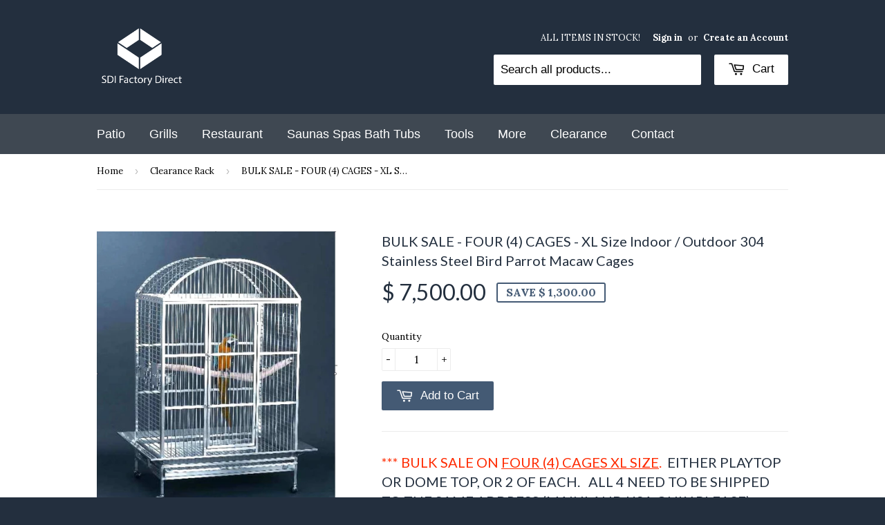

--- FILE ---
content_type: text/html; charset=utf-8
request_url: https://www.sdifactorydirect.com/collections/clearance/products/bulk-sale-four-4-cages-xl-size-indoor-outdoor-304-stainless-steel-bird-parrot-macaw-cages
body_size: 20843
content:
<!doctype html>
<!--[if lt IE 7]><html class="no-js lt-ie9 lt-ie8 lt-ie7" lang="en"> <![endif]-->
<!--[if IE 7]><html class="no-js lt-ie9 lt-ie8" lang="en"> <![endif]-->
<!--[if IE 8]><html class="no-js lt-ie9" lang="en"> <![endif]-->
<!--[if IE 9 ]><html class="ie9 no-js"> <![endif]-->
<!--[if (gt IE 9)|!(IE)]><!--> <html class="no-touch no-js"> <!--<![endif]-->
<head>

  <!-- Basic page needs ================================================== -->
  <meta charset="utf-8">
  <meta http-equiv="X-UA-Compatible" content="IE=edge,chrome=1">
  <meta name="google-site-verification" content="h4l7ns7JmQchYbG2X2P2qzMT5vHZ-D2b-D7kW0PqMKc" />
  <meta name="google-site-verification" content="h4l7ns7JmQchYbG2X2P2qzMT5vHZ-D2b-D7kW0PqMKc" />
  <meta name="p:domain_verify" content="7c2df70925e6ed3b677ee59fd7cb6869"/>

  
  <link rel="shortcut icon" href="//www.sdifactorydirect.com/cdn/shop/t/6/assets/favicon.png?v=44037519548446605771548196710" type="image/png" />
  

  <!-- Title and description ================================================== -->
  <title>
  BULK SALE - FOUR (4) CAGES - XL Size Indoor / Outdoor 304 Stainless St &ndash; SDI Factory Direct Wholesale
  </title>

  
  <meta name="description" content="*** BULK SALE ON FOUR (4) CAGES XL SIZE.  EITHER PLAYTOP OR DOME TOP, OR 2 OF EACH.   ALL 4 NEED TO BE SHIPPED TO THE SAME ADDRESS (MAINLAND USA ONLY PLEASE) DISCOUNTED TO ONLY $7500 + FREE SHIPPING.  *We will call to confirm which 4 cages, it can be either the XL dome top of XL play top.  Specs for both below.   *** T">
  

  <!-- Product meta ================================================== -->
  
  <meta property="og:type" content="product">
  <meta property="og:title" content="BULK SALE - FOUR (4) CAGES - XL Size Indoor / Outdoor 304 Stainless Steel Bird Parrot Macaw Cages">
  
  <meta property="og:image" content="http://www.sdifactorydirect.com/cdn/shop/products/1_60d97682-9324-48dd-a93e-98d4227709d6_grande.jpg?v=1673108355">
  <meta property="og:image:secure_url" content="https://www.sdifactorydirect.com/cdn/shop/products/1_60d97682-9324-48dd-a93e-98d4227709d6_grande.jpg?v=1673108355">
  
  <meta property="og:image" content="http://www.sdifactorydirect.com/cdn/shop/products/1_87ae76a1-6626-4197-a7b6-89c5bb2ac2d7_grande.jpg?v=1673108356">
  <meta property="og:image:secure_url" content="https://www.sdifactorydirect.com/cdn/shop/products/1_87ae76a1-6626-4197-a7b6-89c5bb2ac2d7_grande.jpg?v=1673108356">
  
  <meta property="og:image" content="http://www.sdifactorydirect.com/cdn/shop/products/2_2519cca5-d629-4a71-8ff9-dae9f1b30f0a_grande.jpg?v=1673108357">
  <meta property="og:image:secure_url" content="https://www.sdifactorydirect.com/cdn/shop/products/2_2519cca5-d629-4a71-8ff9-dae9f1b30f0a_grande.jpg?v=1673108357">
  
  <meta property="og:price:amount" content="7,500.00">
  <meta property="og:price:currency" content="USD">


  <meta property="og:description" content="*** BULK SALE ON FOUR (4) CAGES XL SIZE.  EITHER PLAYTOP OR DOME TOP, OR 2 OF EACH.   ALL 4 NEED TO BE SHIPPED TO THE SAME ADDRESS (MAINLAND USA ONLY PLEASE) DISCOUNTED TO ONLY $7500 + FREE SHIPPING.  *We will call to confirm which 4 cages, it can be either the XL dome top of XL play top.  Specs for both below.   *** T">

  <meta property="og:url" content="https://www.sdifactorydirect.com/products/bulk-sale-four-4-cages-xl-size-indoor-outdoor-304-stainless-steel-bird-parrot-macaw-cages">
  <meta property="og:site_name" content="SDI Factory Direct Wholesale">

  
  
  
  <meta name="twitter:site" content="@">


  <meta name="twitter:card" content="product">
  <meta name="twitter:title" content="BULK SALE - FOUR (4) CAGES - XL Size Indoor / Outdoor 304 Stainless Steel Bird Parrot Macaw Cages">
  <meta name="twitter:description" content="*** BULK SALE ON FOUR (4) CAGES XL SIZE.  EITHER PLAYTOP OR DOME TOP, OR 2 OF EACH.   ALL 4 NEED TO BE SHIPPED TO THE SAME ADDRESS (MAINLAND USA ONLY PLEASE) DISCOUNTED TO ONLY $7500 + FREE SHIPPING.  *We will call to confirm which 4 cages, it can be either the XL dome top of XL play top.  Specs for both below.   *** THESE ARE COMMONLY SOLD AT $3500 + TAX EACH IN LOCAL PET STORES. Why buy a Stainless Steel parrot cage?  They last a lifetime! Compare that to a powder-coated cage that will generally only last a 3 to 5 years in most cases (Outdoors generally a year only).  Stainless Steel cages are MUCH more easy to keep sanitary.  Easily clean with just a simple wipe down.  This cage is made of very high quality SUS 304">
  <meta name="twitter:image" content="https://www.sdifactorydirect.com/cdn/shop/products/1_60d97682-9324-48dd-a93e-98d4227709d6_medium.jpg?v=1673108355">
  <meta name="twitter:image:width" content="240">
  <meta name="twitter:image:height" content="240">
  <meta name="twitter:label1" content="Price">
  <meta name="twitter:data1" content="$ 7,500.00 USD">
  
  <meta name="twitter:label2" content="Brand">
  <meta name="twitter:data2" content="SDI Factory Direct Wholesale">
  



  <!-- Helpers ================================================== -->
  <link rel="canonical" href="https://www.sdifactorydirect.com/products/bulk-sale-four-4-cages-xl-size-indoor-outdoor-304-stainless-steel-bird-parrot-macaw-cages">
  <meta name="viewport" content="width=device-width,initial-scale=1">

  
  <!-- Ajaxify Cart Plugin ================================================== -->
  <link href="//www.sdifactorydirect.com/cdn/shop/t/6/assets/ajaxify.scss.css?v=101064075597067678951431033140" rel="stylesheet" type="text/css" media="all" />
  

  <!-- CSS ================================================== -->
  <link href="//www.sdifactorydirect.com/cdn/shop/t/6/assets/timber.scss.css?v=144928275766131435231695337697" rel="stylesheet" type="text/css" media="all" />
  
  
  
  <link href="//fonts.googleapis.com/css?family=Lora:400,700" rel="stylesheet" type="text/css" media="all" />


  
    
    
    <link href="//fonts.googleapis.com/css?family=Lato:400" rel="stylesheet" type="text/css" media="all" />
  




  <!-- Header hook for plugins ================================================== -->
  <script>window.performance && window.performance.mark && window.performance.mark('shopify.content_for_header.start');</script><meta name="google-site-verification" content="rAHYJfDOF12Sm6jZ-AT2yrnKJcmcq_BCZn9sZhM3egc">
<meta name="google-site-verification" content="j5LarGIx7VhYpdsdx2pwyRtJNrEydp75AA51UtLlnsI">
<meta id="shopify-digital-wallet" name="shopify-digital-wallet" content="/5589085/digital_wallets/dialog">
<meta name="shopify-checkout-api-token" content="5c628ba98fc0f92488498bc20f3a66a0">
<meta id="in-context-paypal-metadata" data-shop-id="5589085" data-venmo-supported="false" data-environment="production" data-locale="en_US" data-paypal-v4="true" data-currency="USD">
<link rel="alternate" type="application/json+oembed" href="https://www.sdifactorydirect.com/products/bulk-sale-four-4-cages-xl-size-indoor-outdoor-304-stainless-steel-bird-parrot-macaw-cages.oembed">
<script async="async" src="/checkouts/internal/preloads.js?locale=en-US"></script>
<link rel="preconnect" href="https://shop.app" crossorigin="anonymous">
<script async="async" src="https://shop.app/checkouts/internal/preloads.js?locale=en-US&shop_id=5589085" crossorigin="anonymous"></script>
<script id="apple-pay-shop-capabilities" type="application/json">{"shopId":5589085,"countryCode":"US","currencyCode":"USD","merchantCapabilities":["supports3DS"],"merchantId":"gid:\/\/shopify\/Shop\/5589085","merchantName":"SDI Factory Direct Wholesale","requiredBillingContactFields":["postalAddress","email","phone"],"requiredShippingContactFields":["postalAddress","email","phone"],"shippingType":"shipping","supportedNetworks":["visa","masterCard","discover","elo","jcb"],"total":{"type":"pending","label":"SDI Factory Direct Wholesale","amount":"1.00"},"shopifyPaymentsEnabled":true,"supportsSubscriptions":true}</script>
<script id="shopify-features" type="application/json">{"accessToken":"5c628ba98fc0f92488498bc20f3a66a0","betas":["rich-media-storefront-analytics"],"domain":"www.sdifactorydirect.com","predictiveSearch":true,"shopId":5589085,"locale":"en"}</script>
<script>var Shopify = Shopify || {};
Shopify.shop = "sdi-deals.myshopify.com";
Shopify.locale = "en";
Shopify.currency = {"active":"USD","rate":"1.0"};
Shopify.country = "US";
Shopify.theme = {"name":"Supply","id":11971259,"schema_name":null,"schema_version":null,"theme_store_id":679,"role":"main"};
Shopify.theme.handle = "null";
Shopify.theme.style = {"id":null,"handle":null};
Shopify.cdnHost = "www.sdifactorydirect.com/cdn";
Shopify.routes = Shopify.routes || {};
Shopify.routes.root = "/";</script>
<script type="module">!function(o){(o.Shopify=o.Shopify||{}).modules=!0}(window);</script>
<script>!function(o){function n(){var o=[];function n(){o.push(Array.prototype.slice.apply(arguments))}return n.q=o,n}var t=o.Shopify=o.Shopify||{};t.loadFeatures=n(),t.autoloadFeatures=n()}(window);</script>
<script>
  window.ShopifyPay = window.ShopifyPay || {};
  window.ShopifyPay.apiHost = "shop.app\/pay";
  window.ShopifyPay.redirectState = null;
</script>
<script id="shop-js-analytics" type="application/json">{"pageType":"product"}</script>
<script defer="defer" async type="module" src="//www.sdifactorydirect.com/cdn/shopifycloud/shop-js/modules/v2/client.init-shop-cart-sync_WVOgQShq.en.esm.js"></script>
<script defer="defer" async type="module" src="//www.sdifactorydirect.com/cdn/shopifycloud/shop-js/modules/v2/chunk.common_C_13GLB1.esm.js"></script>
<script defer="defer" async type="module" src="//www.sdifactorydirect.com/cdn/shopifycloud/shop-js/modules/v2/chunk.modal_CLfMGd0m.esm.js"></script>
<script type="module">
  await import("//www.sdifactorydirect.com/cdn/shopifycloud/shop-js/modules/v2/client.init-shop-cart-sync_WVOgQShq.en.esm.js");
await import("//www.sdifactorydirect.com/cdn/shopifycloud/shop-js/modules/v2/chunk.common_C_13GLB1.esm.js");
await import("//www.sdifactorydirect.com/cdn/shopifycloud/shop-js/modules/v2/chunk.modal_CLfMGd0m.esm.js");

  window.Shopify.SignInWithShop?.initShopCartSync?.({"fedCMEnabled":true,"windoidEnabled":true});

</script>
<script>
  window.Shopify = window.Shopify || {};
  if (!window.Shopify.featureAssets) window.Shopify.featureAssets = {};
  window.Shopify.featureAssets['shop-js'] = {"shop-cart-sync":["modules/v2/client.shop-cart-sync_DuR37GeY.en.esm.js","modules/v2/chunk.common_C_13GLB1.esm.js","modules/v2/chunk.modal_CLfMGd0m.esm.js"],"init-fed-cm":["modules/v2/client.init-fed-cm_BucUoe6W.en.esm.js","modules/v2/chunk.common_C_13GLB1.esm.js","modules/v2/chunk.modal_CLfMGd0m.esm.js"],"shop-toast-manager":["modules/v2/client.shop-toast-manager_B0JfrpKj.en.esm.js","modules/v2/chunk.common_C_13GLB1.esm.js","modules/v2/chunk.modal_CLfMGd0m.esm.js"],"init-shop-cart-sync":["modules/v2/client.init-shop-cart-sync_WVOgQShq.en.esm.js","modules/v2/chunk.common_C_13GLB1.esm.js","modules/v2/chunk.modal_CLfMGd0m.esm.js"],"shop-button":["modules/v2/client.shop-button_B_U3bv27.en.esm.js","modules/v2/chunk.common_C_13GLB1.esm.js","modules/v2/chunk.modal_CLfMGd0m.esm.js"],"init-windoid":["modules/v2/client.init-windoid_DuP9q_di.en.esm.js","modules/v2/chunk.common_C_13GLB1.esm.js","modules/v2/chunk.modal_CLfMGd0m.esm.js"],"shop-cash-offers":["modules/v2/client.shop-cash-offers_BmULhtno.en.esm.js","modules/v2/chunk.common_C_13GLB1.esm.js","modules/v2/chunk.modal_CLfMGd0m.esm.js"],"pay-button":["modules/v2/client.pay-button_CrPSEbOK.en.esm.js","modules/v2/chunk.common_C_13GLB1.esm.js","modules/v2/chunk.modal_CLfMGd0m.esm.js"],"init-customer-accounts":["modules/v2/client.init-customer-accounts_jNk9cPYQ.en.esm.js","modules/v2/client.shop-login-button_DJ5ldayH.en.esm.js","modules/v2/chunk.common_C_13GLB1.esm.js","modules/v2/chunk.modal_CLfMGd0m.esm.js"],"avatar":["modules/v2/client.avatar_BTnouDA3.en.esm.js"],"checkout-modal":["modules/v2/client.checkout-modal_pBPyh9w8.en.esm.js","modules/v2/chunk.common_C_13GLB1.esm.js","modules/v2/chunk.modal_CLfMGd0m.esm.js"],"init-shop-for-new-customer-accounts":["modules/v2/client.init-shop-for-new-customer-accounts_BUoCy7a5.en.esm.js","modules/v2/client.shop-login-button_DJ5ldayH.en.esm.js","modules/v2/chunk.common_C_13GLB1.esm.js","modules/v2/chunk.modal_CLfMGd0m.esm.js"],"init-customer-accounts-sign-up":["modules/v2/client.init-customer-accounts-sign-up_CnczCz9H.en.esm.js","modules/v2/client.shop-login-button_DJ5ldayH.en.esm.js","modules/v2/chunk.common_C_13GLB1.esm.js","modules/v2/chunk.modal_CLfMGd0m.esm.js"],"init-shop-email-lookup-coordinator":["modules/v2/client.init-shop-email-lookup-coordinator_CzjY5t9o.en.esm.js","modules/v2/chunk.common_C_13GLB1.esm.js","modules/v2/chunk.modal_CLfMGd0m.esm.js"],"shop-follow-button":["modules/v2/client.shop-follow-button_CsYC63q7.en.esm.js","modules/v2/chunk.common_C_13GLB1.esm.js","modules/v2/chunk.modal_CLfMGd0m.esm.js"],"shop-login-button":["modules/v2/client.shop-login-button_DJ5ldayH.en.esm.js","modules/v2/chunk.common_C_13GLB1.esm.js","modules/v2/chunk.modal_CLfMGd0m.esm.js"],"shop-login":["modules/v2/client.shop-login_B9ccPdmx.en.esm.js","modules/v2/chunk.common_C_13GLB1.esm.js","modules/v2/chunk.modal_CLfMGd0m.esm.js"],"lead-capture":["modules/v2/client.lead-capture_D0K_KgYb.en.esm.js","modules/v2/chunk.common_C_13GLB1.esm.js","modules/v2/chunk.modal_CLfMGd0m.esm.js"],"payment-terms":["modules/v2/client.payment-terms_BWmiNN46.en.esm.js","modules/v2/chunk.common_C_13GLB1.esm.js","modules/v2/chunk.modal_CLfMGd0m.esm.js"]};
</script>
<script>(function() {
  var isLoaded = false;
  function asyncLoad() {
    if (isLoaded) return;
    isLoaded = true;
    var urls = ["https:\/\/www.improvedcontactform.com\/icf.js?shop=sdi-deals.myshopify.com"];
    for (var i = 0; i < urls.length; i++) {
      var s = document.createElement('script');
      s.type = 'text/javascript';
      s.async = true;
      s.src = urls[i];
      var x = document.getElementsByTagName('script')[0];
      x.parentNode.insertBefore(s, x);
    }
  };
  if(window.attachEvent) {
    window.attachEvent('onload', asyncLoad);
  } else {
    window.addEventListener('load', asyncLoad, false);
  }
})();</script>
<script id="__st">var __st={"a":5589085,"offset":-28800,"reqid":"fbb9f4e0-1441-4d3a-8636-8531192dda1b-1769632499","pageurl":"www.sdifactorydirect.com\/collections\/clearance\/products\/bulk-sale-four-4-cages-xl-size-indoor-outdoor-304-stainless-steel-bird-parrot-macaw-cages","u":"f5dbc114959d","p":"product","rtyp":"product","rid":7905612955896};</script>
<script>window.ShopifyPaypalV4VisibilityTracking = true;</script>
<script id="captcha-bootstrap">!function(){'use strict';const t='contact',e='account',n='new_comment',o=[[t,t],['blogs',n],['comments',n],[t,'customer']],c=[[e,'customer_login'],[e,'guest_login'],[e,'recover_customer_password'],[e,'create_customer']],r=t=>t.map((([t,e])=>`form[action*='/${t}']:not([data-nocaptcha='true']) input[name='form_type'][value='${e}']`)).join(','),a=t=>()=>t?[...document.querySelectorAll(t)].map((t=>t.form)):[];function s(){const t=[...o],e=r(t);return a(e)}const i='password',u='form_key',d=['recaptcha-v3-token','g-recaptcha-response','h-captcha-response',i],f=()=>{try{return window.sessionStorage}catch{return}},m='__shopify_v',_=t=>t.elements[u];function p(t,e,n=!1){try{const o=window.sessionStorage,c=JSON.parse(o.getItem(e)),{data:r}=function(t){const{data:e,action:n}=t;return t[m]||n?{data:e,action:n}:{data:t,action:n}}(c);for(const[e,n]of Object.entries(r))t.elements[e]&&(t.elements[e].value=n);n&&o.removeItem(e)}catch(o){console.error('form repopulation failed',{error:o})}}const l='form_type',E='cptcha';function T(t){t.dataset[E]=!0}const w=window,h=w.document,L='Shopify',v='ce_forms',y='captcha';let A=!1;((t,e)=>{const n=(g='f06e6c50-85a8-45c8-87d0-21a2b65856fe',I='https://cdn.shopify.com/shopifycloud/storefront-forms-hcaptcha/ce_storefront_forms_captcha_hcaptcha.v1.5.2.iife.js',D={infoText:'Protected by hCaptcha',privacyText:'Privacy',termsText:'Terms'},(t,e,n)=>{const o=w[L][v],c=o.bindForm;if(c)return c(t,g,e,D).then(n);var r;o.q.push([[t,g,e,D],n]),r=I,A||(h.body.append(Object.assign(h.createElement('script'),{id:'captcha-provider',async:!0,src:r})),A=!0)});var g,I,D;w[L]=w[L]||{},w[L][v]=w[L][v]||{},w[L][v].q=[],w[L][y]=w[L][y]||{},w[L][y].protect=function(t,e){n(t,void 0,e),T(t)},Object.freeze(w[L][y]),function(t,e,n,w,h,L){const[v,y,A,g]=function(t,e,n){const i=e?o:[],u=t?c:[],d=[...i,...u],f=r(d),m=r(i),_=r(d.filter((([t,e])=>n.includes(e))));return[a(f),a(m),a(_),s()]}(w,h,L),I=t=>{const e=t.target;return e instanceof HTMLFormElement?e:e&&e.form},D=t=>v().includes(t);t.addEventListener('submit',(t=>{const e=I(t);if(!e)return;const n=D(e)&&!e.dataset.hcaptchaBound&&!e.dataset.recaptchaBound,o=_(e),c=g().includes(e)&&(!o||!o.value);(n||c)&&t.preventDefault(),c&&!n&&(function(t){try{if(!f())return;!function(t){const e=f();if(!e)return;const n=_(t);if(!n)return;const o=n.value;o&&e.removeItem(o)}(t);const e=Array.from(Array(32),(()=>Math.random().toString(36)[2])).join('');!function(t,e){_(t)||t.append(Object.assign(document.createElement('input'),{type:'hidden',name:u})),t.elements[u].value=e}(t,e),function(t,e){const n=f();if(!n)return;const o=[...t.querySelectorAll(`input[type='${i}']`)].map((({name:t})=>t)),c=[...d,...o],r={};for(const[a,s]of new FormData(t).entries())c.includes(a)||(r[a]=s);n.setItem(e,JSON.stringify({[m]:1,action:t.action,data:r}))}(t,e)}catch(e){console.error('failed to persist form',e)}}(e),e.submit())}));const S=(t,e)=>{t&&!t.dataset[E]&&(n(t,e.some((e=>e===t))),T(t))};for(const o of['focusin','change'])t.addEventListener(o,(t=>{const e=I(t);D(e)&&S(e,y())}));const B=e.get('form_key'),M=e.get(l),P=B&&M;t.addEventListener('DOMContentLoaded',(()=>{const t=y();if(P)for(const e of t)e.elements[l].value===M&&p(e,B);[...new Set([...A(),...v().filter((t=>'true'===t.dataset.shopifyCaptcha))])].forEach((e=>S(e,t)))}))}(h,new URLSearchParams(w.location.search),n,t,e,['guest_login'])})(!0,!0)}();</script>
<script integrity="sha256-4kQ18oKyAcykRKYeNunJcIwy7WH5gtpwJnB7kiuLZ1E=" data-source-attribution="shopify.loadfeatures" defer="defer" src="//www.sdifactorydirect.com/cdn/shopifycloud/storefront/assets/storefront/load_feature-a0a9edcb.js" crossorigin="anonymous"></script>
<script crossorigin="anonymous" defer="defer" src="//www.sdifactorydirect.com/cdn/shopifycloud/storefront/assets/shopify_pay/storefront-65b4c6d7.js?v=20250812"></script>
<script data-source-attribution="shopify.dynamic_checkout.dynamic.init">var Shopify=Shopify||{};Shopify.PaymentButton=Shopify.PaymentButton||{isStorefrontPortableWallets:!0,init:function(){window.Shopify.PaymentButton.init=function(){};var t=document.createElement("script");t.src="https://www.sdifactorydirect.com/cdn/shopifycloud/portable-wallets/latest/portable-wallets.en.js",t.type="module",document.head.appendChild(t)}};
</script>
<script data-source-attribution="shopify.dynamic_checkout.buyer_consent">
  function portableWalletsHideBuyerConsent(e){var t=document.getElementById("shopify-buyer-consent"),n=document.getElementById("shopify-subscription-policy-button");t&&n&&(t.classList.add("hidden"),t.setAttribute("aria-hidden","true"),n.removeEventListener("click",e))}function portableWalletsShowBuyerConsent(e){var t=document.getElementById("shopify-buyer-consent"),n=document.getElementById("shopify-subscription-policy-button");t&&n&&(t.classList.remove("hidden"),t.removeAttribute("aria-hidden"),n.addEventListener("click",e))}window.Shopify?.PaymentButton&&(window.Shopify.PaymentButton.hideBuyerConsent=portableWalletsHideBuyerConsent,window.Shopify.PaymentButton.showBuyerConsent=portableWalletsShowBuyerConsent);
</script>
<script data-source-attribution="shopify.dynamic_checkout.cart.bootstrap">document.addEventListener("DOMContentLoaded",(function(){function t(){return document.querySelector("shopify-accelerated-checkout-cart, shopify-accelerated-checkout")}if(t())Shopify.PaymentButton.init();else{new MutationObserver((function(e,n){t()&&(Shopify.PaymentButton.init(),n.disconnect())})).observe(document.body,{childList:!0,subtree:!0})}}));
</script>
<link id="shopify-accelerated-checkout-styles" rel="stylesheet" media="screen" href="https://www.sdifactorydirect.com/cdn/shopifycloud/portable-wallets/latest/accelerated-checkout-backwards-compat.css" crossorigin="anonymous">
<style id="shopify-accelerated-checkout-cart">
        #shopify-buyer-consent {
  margin-top: 1em;
  display: inline-block;
  width: 100%;
}

#shopify-buyer-consent.hidden {
  display: none;
}

#shopify-subscription-policy-button {
  background: none;
  border: none;
  padding: 0;
  text-decoration: underline;
  font-size: inherit;
  cursor: pointer;
}

#shopify-subscription-policy-button::before {
  box-shadow: none;
}

      </style>

<script>window.performance && window.performance.mark && window.performance.mark('shopify.content_for_header.end');</script>

  

<!--[if lt IE 9]>
<script src="//html5shiv.googlecode.com/svn/trunk/html5.js" type="text/javascript"></script>
<script src="//www.sdifactorydirect.com/cdn/shop/t/6/assets/respond.min.js?v=52248677837542619231414743586" type="text/javascript"></script>
<link href="//www.sdifactorydirect.com/cdn/shop/t/6/assets/respond-proxy.html" id="respond-proxy" rel="respond-proxy" />
<link href="//www.sdifactorydirect.com/search?q=fd8611a85f2bcc28e7eff15a0e5ff17d" id="respond-redirect" rel="respond-redirect" />
<script src="//www.sdifactorydirect.com/search?q=fd8611a85f2bcc28e7eff15a0e5ff17d" type="text/javascript"></script>
<![endif]-->


  
  

  <script src="//ajax.googleapis.com/ajax/libs/jquery/1.11.0/jquery.min.js" type="text/javascript"></script>
  <script src="//www.sdifactorydirect.com/cdn/shop/t/6/assets/modernizr.min.js?v=26620055551102246001414743586" type="text/javascript"></script>

<link href="https://monorail-edge.shopifysvc.com" rel="dns-prefetch">
<script>(function(){if ("sendBeacon" in navigator && "performance" in window) {try {var session_token_from_headers = performance.getEntriesByType('navigation')[0].serverTiming.find(x => x.name == '_s').description;} catch {var session_token_from_headers = undefined;}var session_cookie_matches = document.cookie.match(/_shopify_s=([^;]*)/);var session_token_from_cookie = session_cookie_matches && session_cookie_matches.length === 2 ? session_cookie_matches[1] : "";var session_token = session_token_from_headers || session_token_from_cookie || "";function handle_abandonment_event(e) {var entries = performance.getEntries().filter(function(entry) {return /monorail-edge.shopifysvc.com/.test(entry.name);});if (!window.abandonment_tracked && entries.length === 0) {window.abandonment_tracked = true;var currentMs = Date.now();var navigation_start = performance.timing.navigationStart;var payload = {shop_id: 5589085,url: window.location.href,navigation_start,duration: currentMs - navigation_start,session_token,page_type: "product"};window.navigator.sendBeacon("https://monorail-edge.shopifysvc.com/v1/produce", JSON.stringify({schema_id: "online_store_buyer_site_abandonment/1.1",payload: payload,metadata: {event_created_at_ms: currentMs,event_sent_at_ms: currentMs}}));}}window.addEventListener('pagehide', handle_abandonment_event);}}());</script>
<script id="web-pixels-manager-setup">(function e(e,d,r,n,o){if(void 0===o&&(o={}),!Boolean(null===(a=null===(i=window.Shopify)||void 0===i?void 0:i.analytics)||void 0===a?void 0:a.replayQueue)){var i,a;window.Shopify=window.Shopify||{};var t=window.Shopify;t.analytics=t.analytics||{};var s=t.analytics;s.replayQueue=[],s.publish=function(e,d,r){return s.replayQueue.push([e,d,r]),!0};try{self.performance.mark("wpm:start")}catch(e){}var l=function(){var e={modern:/Edge?\/(1{2}[4-9]|1[2-9]\d|[2-9]\d{2}|\d{4,})\.\d+(\.\d+|)|Firefox\/(1{2}[4-9]|1[2-9]\d|[2-9]\d{2}|\d{4,})\.\d+(\.\d+|)|Chrom(ium|e)\/(9{2}|\d{3,})\.\d+(\.\d+|)|(Maci|X1{2}).+ Version\/(15\.\d+|(1[6-9]|[2-9]\d|\d{3,})\.\d+)([,.]\d+|)( \(\w+\)|)( Mobile\/\w+|) Safari\/|Chrome.+OPR\/(9{2}|\d{3,})\.\d+\.\d+|(CPU[ +]OS|iPhone[ +]OS|CPU[ +]iPhone|CPU IPhone OS|CPU iPad OS)[ +]+(15[._]\d+|(1[6-9]|[2-9]\d|\d{3,})[._]\d+)([._]\d+|)|Android:?[ /-](13[3-9]|1[4-9]\d|[2-9]\d{2}|\d{4,})(\.\d+|)(\.\d+|)|Android.+Firefox\/(13[5-9]|1[4-9]\d|[2-9]\d{2}|\d{4,})\.\d+(\.\d+|)|Android.+Chrom(ium|e)\/(13[3-9]|1[4-9]\d|[2-9]\d{2}|\d{4,})\.\d+(\.\d+|)|SamsungBrowser\/([2-9]\d|\d{3,})\.\d+/,legacy:/Edge?\/(1[6-9]|[2-9]\d|\d{3,})\.\d+(\.\d+|)|Firefox\/(5[4-9]|[6-9]\d|\d{3,})\.\d+(\.\d+|)|Chrom(ium|e)\/(5[1-9]|[6-9]\d|\d{3,})\.\d+(\.\d+|)([\d.]+$|.*Safari\/(?![\d.]+ Edge\/[\d.]+$))|(Maci|X1{2}).+ Version\/(10\.\d+|(1[1-9]|[2-9]\d|\d{3,})\.\d+)([,.]\d+|)( \(\w+\)|)( Mobile\/\w+|) Safari\/|Chrome.+OPR\/(3[89]|[4-9]\d|\d{3,})\.\d+\.\d+|(CPU[ +]OS|iPhone[ +]OS|CPU[ +]iPhone|CPU IPhone OS|CPU iPad OS)[ +]+(10[._]\d+|(1[1-9]|[2-9]\d|\d{3,})[._]\d+)([._]\d+|)|Android:?[ /-](13[3-9]|1[4-9]\d|[2-9]\d{2}|\d{4,})(\.\d+|)(\.\d+|)|Mobile Safari.+OPR\/([89]\d|\d{3,})\.\d+\.\d+|Android.+Firefox\/(13[5-9]|1[4-9]\d|[2-9]\d{2}|\d{4,})\.\d+(\.\d+|)|Android.+Chrom(ium|e)\/(13[3-9]|1[4-9]\d|[2-9]\d{2}|\d{4,})\.\d+(\.\d+|)|Android.+(UC? ?Browser|UCWEB|U3)[ /]?(15\.([5-9]|\d{2,})|(1[6-9]|[2-9]\d|\d{3,})\.\d+)\.\d+|SamsungBrowser\/(5\.\d+|([6-9]|\d{2,})\.\d+)|Android.+MQ{2}Browser\/(14(\.(9|\d{2,})|)|(1[5-9]|[2-9]\d|\d{3,})(\.\d+|))(\.\d+|)|K[Aa][Ii]OS\/(3\.\d+|([4-9]|\d{2,})\.\d+)(\.\d+|)/},d=e.modern,r=e.legacy,n=navigator.userAgent;return n.match(d)?"modern":n.match(r)?"legacy":"unknown"}(),u="modern"===l?"modern":"legacy",c=(null!=n?n:{modern:"",legacy:""})[u],f=function(e){return[e.baseUrl,"/wpm","/b",e.hashVersion,"modern"===e.buildTarget?"m":"l",".js"].join("")}({baseUrl:d,hashVersion:r,buildTarget:u}),m=function(e){var d=e.version,r=e.bundleTarget,n=e.surface,o=e.pageUrl,i=e.monorailEndpoint;return{emit:function(e){var a=e.status,t=e.errorMsg,s=(new Date).getTime(),l=JSON.stringify({metadata:{event_sent_at_ms:s},events:[{schema_id:"web_pixels_manager_load/3.1",payload:{version:d,bundle_target:r,page_url:o,status:a,surface:n,error_msg:t},metadata:{event_created_at_ms:s}}]});if(!i)return console&&console.warn&&console.warn("[Web Pixels Manager] No Monorail endpoint provided, skipping logging."),!1;try{return self.navigator.sendBeacon.bind(self.navigator)(i,l)}catch(e){}var u=new XMLHttpRequest;try{return u.open("POST",i,!0),u.setRequestHeader("Content-Type","text/plain"),u.send(l),!0}catch(e){return console&&console.warn&&console.warn("[Web Pixels Manager] Got an unhandled error while logging to Monorail."),!1}}}}({version:r,bundleTarget:l,surface:e.surface,pageUrl:self.location.href,monorailEndpoint:e.monorailEndpoint});try{o.browserTarget=l,function(e){var d=e.src,r=e.async,n=void 0===r||r,o=e.onload,i=e.onerror,a=e.sri,t=e.scriptDataAttributes,s=void 0===t?{}:t,l=document.createElement("script"),u=document.querySelector("head"),c=document.querySelector("body");if(l.async=n,l.src=d,a&&(l.integrity=a,l.crossOrigin="anonymous"),s)for(var f in s)if(Object.prototype.hasOwnProperty.call(s,f))try{l.dataset[f]=s[f]}catch(e){}if(o&&l.addEventListener("load",o),i&&l.addEventListener("error",i),u)u.appendChild(l);else{if(!c)throw new Error("Did not find a head or body element to append the script");c.appendChild(l)}}({src:f,async:!0,onload:function(){if(!function(){var e,d;return Boolean(null===(d=null===(e=window.Shopify)||void 0===e?void 0:e.analytics)||void 0===d?void 0:d.initialized)}()){var d=window.webPixelsManager.init(e)||void 0;if(d){var r=window.Shopify.analytics;r.replayQueue.forEach((function(e){var r=e[0],n=e[1],o=e[2];d.publishCustomEvent(r,n,o)})),r.replayQueue=[],r.publish=d.publishCustomEvent,r.visitor=d.visitor,r.initialized=!0}}},onerror:function(){return m.emit({status:"failed",errorMsg:"".concat(f," has failed to load")})},sri:function(e){var d=/^sha384-[A-Za-z0-9+/=]+$/;return"string"==typeof e&&d.test(e)}(c)?c:"",scriptDataAttributes:o}),m.emit({status:"loading"})}catch(e){m.emit({status:"failed",errorMsg:(null==e?void 0:e.message)||"Unknown error"})}}})({shopId: 5589085,storefrontBaseUrl: "https://www.sdifactorydirect.com",extensionsBaseUrl: "https://extensions.shopifycdn.com/cdn/shopifycloud/web-pixels-manager",monorailEndpoint: "https://monorail-edge.shopifysvc.com/unstable/produce_batch",surface: "storefront-renderer",enabledBetaFlags: ["2dca8a86"],webPixelsConfigList: [{"id":"262013176","configuration":"{\"pixel_id\":\"330829717343758\",\"pixel_type\":\"facebook_pixel\",\"metaapp_system_user_token\":\"-\"}","eventPayloadVersion":"v1","runtimeContext":"OPEN","scriptVersion":"ca16bc87fe92b6042fbaa3acc2fbdaa6","type":"APP","apiClientId":2329312,"privacyPurposes":["ANALYTICS","MARKETING","SALE_OF_DATA"],"dataSharingAdjustments":{"protectedCustomerApprovalScopes":["read_customer_address","read_customer_email","read_customer_name","read_customer_personal_data","read_customer_phone"]}},{"id":"72876280","configuration":"{\"tagID\":\"2614097344790\"}","eventPayloadVersion":"v1","runtimeContext":"STRICT","scriptVersion":"18031546ee651571ed29edbe71a3550b","type":"APP","apiClientId":3009811,"privacyPurposes":["ANALYTICS","MARKETING","SALE_OF_DATA"],"dataSharingAdjustments":{"protectedCustomerApprovalScopes":["read_customer_address","read_customer_email","read_customer_name","read_customer_personal_data","read_customer_phone"]}},{"id":"76873976","eventPayloadVersion":"v1","runtimeContext":"LAX","scriptVersion":"1","type":"CUSTOM","privacyPurposes":["ANALYTICS"],"name":"Google Analytics tag (migrated)"},{"id":"shopify-app-pixel","configuration":"{}","eventPayloadVersion":"v1","runtimeContext":"STRICT","scriptVersion":"0450","apiClientId":"shopify-pixel","type":"APP","privacyPurposes":["ANALYTICS","MARKETING"]},{"id":"shopify-custom-pixel","eventPayloadVersion":"v1","runtimeContext":"LAX","scriptVersion":"0450","apiClientId":"shopify-pixel","type":"CUSTOM","privacyPurposes":["ANALYTICS","MARKETING"]}],isMerchantRequest: false,initData: {"shop":{"name":"SDI Factory Direct Wholesale","paymentSettings":{"currencyCode":"USD"},"myshopifyDomain":"sdi-deals.myshopify.com","countryCode":"US","storefrontUrl":"https:\/\/www.sdifactorydirect.com"},"customer":null,"cart":null,"checkout":null,"productVariants":[{"price":{"amount":7500.0,"currencyCode":"USD"},"product":{"title":"BULK SALE - FOUR (4) CAGES - XL Size Indoor \/ Outdoor 304 Stainless Steel Bird Parrot Macaw Cages","vendor":"SDI Factory Direct Wholesale","id":"7905612955896","untranslatedTitle":"BULK SALE - FOUR (4) CAGES - XL Size Indoor \/ Outdoor 304 Stainless Steel Bird Parrot Macaw Cages","url":"\/products\/bulk-sale-four-4-cages-xl-size-indoor-outdoor-304-stainless-steel-bird-parrot-macaw-cages","type":"clearance"},"id":"43564281823480","image":{"src":"\/\/www.sdifactorydirect.com\/cdn\/shop\/products\/1_60d97682-9324-48dd-a93e-98d4227709d6.jpg?v=1673108355"},"sku":"SDI4XL304SS","title":"Default Title","untranslatedTitle":"Default Title"}],"purchasingCompany":null},},"https://www.sdifactorydirect.com/cdn","fcfee988w5aeb613cpc8e4bc33m6693e112",{"modern":"","legacy":""},{"shopId":"5589085","storefrontBaseUrl":"https:\/\/www.sdifactorydirect.com","extensionBaseUrl":"https:\/\/extensions.shopifycdn.com\/cdn\/shopifycloud\/web-pixels-manager","surface":"storefront-renderer","enabledBetaFlags":"[\"2dca8a86\"]","isMerchantRequest":"false","hashVersion":"fcfee988w5aeb613cpc8e4bc33m6693e112","publish":"custom","events":"[[\"page_viewed\",{}],[\"product_viewed\",{\"productVariant\":{\"price\":{\"amount\":7500.0,\"currencyCode\":\"USD\"},\"product\":{\"title\":\"BULK SALE - FOUR (4) CAGES - XL Size Indoor \/ Outdoor 304 Stainless Steel Bird Parrot Macaw Cages\",\"vendor\":\"SDI Factory Direct Wholesale\",\"id\":\"7905612955896\",\"untranslatedTitle\":\"BULK SALE - FOUR (4) CAGES - XL Size Indoor \/ Outdoor 304 Stainless Steel Bird Parrot Macaw Cages\",\"url\":\"\/products\/bulk-sale-four-4-cages-xl-size-indoor-outdoor-304-stainless-steel-bird-parrot-macaw-cages\",\"type\":\"clearance\"},\"id\":\"43564281823480\",\"image\":{\"src\":\"\/\/www.sdifactorydirect.com\/cdn\/shop\/products\/1_60d97682-9324-48dd-a93e-98d4227709d6.jpg?v=1673108355\"},\"sku\":\"SDI4XL304SS\",\"title\":\"Default Title\",\"untranslatedTitle\":\"Default Title\"}}]]"});</script><script>
  window.ShopifyAnalytics = window.ShopifyAnalytics || {};
  window.ShopifyAnalytics.meta = window.ShopifyAnalytics.meta || {};
  window.ShopifyAnalytics.meta.currency = 'USD';
  var meta = {"product":{"id":7905612955896,"gid":"gid:\/\/shopify\/Product\/7905612955896","vendor":"SDI Factory Direct Wholesale","type":"clearance","handle":"bulk-sale-four-4-cages-xl-size-indoor-outdoor-304-stainless-steel-bird-parrot-macaw-cages","variants":[{"id":43564281823480,"price":750000,"name":"BULK SALE - FOUR (4) CAGES - XL Size Indoor \/ Outdoor 304 Stainless Steel Bird Parrot Macaw Cages","public_title":null,"sku":"SDI4XL304SS"}],"remote":false},"page":{"pageType":"product","resourceType":"product","resourceId":7905612955896,"requestId":"fbb9f4e0-1441-4d3a-8636-8531192dda1b-1769632499"}};
  for (var attr in meta) {
    window.ShopifyAnalytics.meta[attr] = meta[attr];
  }
</script>
<script class="analytics">
  (function () {
    var customDocumentWrite = function(content) {
      var jquery = null;

      if (window.jQuery) {
        jquery = window.jQuery;
      } else if (window.Checkout && window.Checkout.$) {
        jquery = window.Checkout.$;
      }

      if (jquery) {
        jquery('body').append(content);
      }
    };

    var hasLoggedConversion = function(token) {
      if (token) {
        return document.cookie.indexOf('loggedConversion=' + token) !== -1;
      }
      return false;
    }

    var setCookieIfConversion = function(token) {
      if (token) {
        var twoMonthsFromNow = new Date(Date.now());
        twoMonthsFromNow.setMonth(twoMonthsFromNow.getMonth() + 2);

        document.cookie = 'loggedConversion=' + token + '; expires=' + twoMonthsFromNow;
      }
    }

    var trekkie = window.ShopifyAnalytics.lib = window.trekkie = window.trekkie || [];
    if (trekkie.integrations) {
      return;
    }
    trekkie.methods = [
      'identify',
      'page',
      'ready',
      'track',
      'trackForm',
      'trackLink'
    ];
    trekkie.factory = function(method) {
      return function() {
        var args = Array.prototype.slice.call(arguments);
        args.unshift(method);
        trekkie.push(args);
        return trekkie;
      };
    };
    for (var i = 0; i < trekkie.methods.length; i++) {
      var key = trekkie.methods[i];
      trekkie[key] = trekkie.factory(key);
    }
    trekkie.load = function(config) {
      trekkie.config = config || {};
      trekkie.config.initialDocumentCookie = document.cookie;
      var first = document.getElementsByTagName('script')[0];
      var script = document.createElement('script');
      script.type = 'text/javascript';
      script.onerror = function(e) {
        var scriptFallback = document.createElement('script');
        scriptFallback.type = 'text/javascript';
        scriptFallback.onerror = function(error) {
                var Monorail = {
      produce: function produce(monorailDomain, schemaId, payload) {
        var currentMs = new Date().getTime();
        var event = {
          schema_id: schemaId,
          payload: payload,
          metadata: {
            event_created_at_ms: currentMs,
            event_sent_at_ms: currentMs
          }
        };
        return Monorail.sendRequest("https://" + monorailDomain + "/v1/produce", JSON.stringify(event));
      },
      sendRequest: function sendRequest(endpointUrl, payload) {
        // Try the sendBeacon API
        if (window && window.navigator && typeof window.navigator.sendBeacon === 'function' && typeof window.Blob === 'function' && !Monorail.isIos12()) {
          var blobData = new window.Blob([payload], {
            type: 'text/plain'
          });

          if (window.navigator.sendBeacon(endpointUrl, blobData)) {
            return true;
          } // sendBeacon was not successful

        } // XHR beacon

        var xhr = new XMLHttpRequest();

        try {
          xhr.open('POST', endpointUrl);
          xhr.setRequestHeader('Content-Type', 'text/plain');
          xhr.send(payload);
        } catch (e) {
          console.log(e);
        }

        return false;
      },
      isIos12: function isIos12() {
        return window.navigator.userAgent.lastIndexOf('iPhone; CPU iPhone OS 12_') !== -1 || window.navigator.userAgent.lastIndexOf('iPad; CPU OS 12_') !== -1;
      }
    };
    Monorail.produce('monorail-edge.shopifysvc.com',
      'trekkie_storefront_load_errors/1.1',
      {shop_id: 5589085,
      theme_id: 11971259,
      app_name: "storefront",
      context_url: window.location.href,
      source_url: "//www.sdifactorydirect.com/cdn/s/trekkie.storefront.a804e9514e4efded663580eddd6991fcc12b5451.min.js"});

        };
        scriptFallback.async = true;
        scriptFallback.src = '//www.sdifactorydirect.com/cdn/s/trekkie.storefront.a804e9514e4efded663580eddd6991fcc12b5451.min.js';
        first.parentNode.insertBefore(scriptFallback, first);
      };
      script.async = true;
      script.src = '//www.sdifactorydirect.com/cdn/s/trekkie.storefront.a804e9514e4efded663580eddd6991fcc12b5451.min.js';
      first.parentNode.insertBefore(script, first);
    };
    trekkie.load(
      {"Trekkie":{"appName":"storefront","development":false,"defaultAttributes":{"shopId":5589085,"isMerchantRequest":null,"themeId":11971259,"themeCityHash":"13670735118804351941","contentLanguage":"en","currency":"USD","eventMetadataId":"10c3f752-4130-4cde-961b-c95037f699fb"},"isServerSideCookieWritingEnabled":true,"monorailRegion":"shop_domain","enabledBetaFlags":["65f19447","b5387b81"]},"Session Attribution":{},"S2S":{"facebookCapiEnabled":false,"source":"trekkie-storefront-renderer","apiClientId":580111}}
    );

    var loaded = false;
    trekkie.ready(function() {
      if (loaded) return;
      loaded = true;

      window.ShopifyAnalytics.lib = window.trekkie;

      var originalDocumentWrite = document.write;
      document.write = customDocumentWrite;
      try { window.ShopifyAnalytics.merchantGoogleAnalytics.call(this); } catch(error) {};
      document.write = originalDocumentWrite;

      window.ShopifyAnalytics.lib.page(null,{"pageType":"product","resourceType":"product","resourceId":7905612955896,"requestId":"fbb9f4e0-1441-4d3a-8636-8531192dda1b-1769632499","shopifyEmitted":true});

      var match = window.location.pathname.match(/checkouts\/(.+)\/(thank_you|post_purchase)/)
      var token = match? match[1]: undefined;
      if (!hasLoggedConversion(token)) {
        setCookieIfConversion(token);
        window.ShopifyAnalytics.lib.track("Viewed Product",{"currency":"USD","variantId":43564281823480,"productId":7905612955896,"productGid":"gid:\/\/shopify\/Product\/7905612955896","name":"BULK SALE - FOUR (4) CAGES - XL Size Indoor \/ Outdoor 304 Stainless Steel Bird Parrot Macaw Cages","price":"7500.00","sku":"SDI4XL304SS","brand":"SDI Factory Direct Wholesale","variant":null,"category":"clearance","nonInteraction":true,"remote":false},undefined,undefined,{"shopifyEmitted":true});
      window.ShopifyAnalytics.lib.track("monorail:\/\/trekkie_storefront_viewed_product\/1.1",{"currency":"USD","variantId":43564281823480,"productId":7905612955896,"productGid":"gid:\/\/shopify\/Product\/7905612955896","name":"BULK SALE - FOUR (4) CAGES - XL Size Indoor \/ Outdoor 304 Stainless Steel Bird Parrot Macaw Cages","price":"7500.00","sku":"SDI4XL304SS","brand":"SDI Factory Direct Wholesale","variant":null,"category":"clearance","nonInteraction":true,"remote":false,"referer":"https:\/\/www.sdifactorydirect.com\/collections\/clearance\/products\/bulk-sale-four-4-cages-xl-size-indoor-outdoor-304-stainless-steel-bird-parrot-macaw-cages"});
      }
    });


        var eventsListenerScript = document.createElement('script');
        eventsListenerScript.async = true;
        eventsListenerScript.src = "//www.sdifactorydirect.com/cdn/shopifycloud/storefront/assets/shop_events_listener-3da45d37.js";
        document.getElementsByTagName('head')[0].appendChild(eventsListenerScript);

})();</script>
  <script>
  if (!window.ga || (window.ga && typeof window.ga !== 'function')) {
    window.ga = function ga() {
      (window.ga.q = window.ga.q || []).push(arguments);
      if (window.Shopify && window.Shopify.analytics && typeof window.Shopify.analytics.publish === 'function') {
        window.Shopify.analytics.publish("ga_stub_called", {}, {sendTo: "google_osp_migration"});
      }
      console.error("Shopify's Google Analytics stub called with:", Array.from(arguments), "\nSee https://help.shopify.com/manual/promoting-marketing/pixels/pixel-migration#google for more information.");
    };
    if (window.Shopify && window.Shopify.analytics && typeof window.Shopify.analytics.publish === 'function') {
      window.Shopify.analytics.publish("ga_stub_initialized", {}, {sendTo: "google_osp_migration"});
    }
  }
</script>
<script
  defer
  src="https://www.sdifactorydirect.com/cdn/shopifycloud/perf-kit/shopify-perf-kit-3.1.0.min.js"
  data-application="storefront-renderer"
  data-shop-id="5589085"
  data-render-region="gcp-us-east1"
  data-page-type="product"
  data-theme-instance-id="11971259"
  data-theme-name=""
  data-theme-version=""
  data-monorail-region="shop_domain"
  data-resource-timing-sampling-rate="10"
  data-shs="true"
  data-shs-beacon="true"
  data-shs-export-with-fetch="true"
  data-shs-logs-sample-rate="1"
  data-shs-beacon-endpoint="https://www.sdifactorydirect.com/api/collect"
></script>
</head>

<body id="bulk-sale-four-4-cages-xl-size-indoor-outdoor-304-stainless-st" class="template-product" >

  <header class="site-header" role="banner">
    <div class="wrapper">

      <div class="grid--full">
        <div class="grid-item large--one-half">
          
            <div class="h1 header-logo large--left" itemscope itemtype="http://schema.org/Organization">
          
            
              <a href="/" itemprop="url">
                <img src="//www.sdifactorydirect.com/cdn/shop/t/6/assets/logo.png?v=168216628745706522611548197327" alt="SDI Factory Direct Wholesale" itemprop="logo">
              </a>
            
          
            </div>
          
        </div>

        <div class="grid-item large--one-half text-center large--text-right">
          
            <div class="site-header--text-links">
              
                ALL ITEMS IN STOCK!
              

              
                <span class="site-header--meta-links medium-down--hide">
                  
                    <a href="/account/login" id="customer_login_link">Sign in</a>
                    
                    <span class="site-header--spacer">or</span>
                    <a href="/account/register" id="customer_register_link">Create an Account</a>
                    
                  
                </span>
              
            </div>

            <br class="medium-down--hide">
          

          <form action="/search" method="get" class="search-bar" role="search">
  <input type="hidden" name="type" value="product">

  <input type="search" name="q" value="" placeholder="Search all products..." aria-label="Search all products">
  <button type="submit" class="search-bar--submit icon-fallback-text">
    <span class="icon icon-search" aria-hidden="true"></span>
    <span class="fallback-text">Search</span>
  </button>
</form>


          <a href="/cart" class="header-cart-btn cart-toggle">
            <span class="icon icon-cart"></span>
            Cart <span id="cartCount" class="hidden-count">0</span>
          </a>
        </div>
      </div>

    </div>
  </header>

  <nav class="nav-bar" role="navigation">
    <div class="wrapper">
      <form action="/search" method="get" class="search-bar" role="search">
  <input type="hidden" name="type" value="product">

  <input type="search" name="q" value="" placeholder="Search all products..." aria-label="Search all products">
  <button type="submit" class="search-bar--submit icon-fallback-text">
    <span class="icon icon-search" aria-hidden="true"></span>
    <span class="fallback-text">Search</span>
  </button>
</form>

      <ul class="site-nav" id="accessibleNav">
  
  <li class="large--hide"><a href="/">Home</a></li>
  
  
    
    
      <li >
        <a href="/collections/outdoor-patio-furniture-wicker">Patio</a>
      </li>
    
  
    
    
      <li >
        <a href="/collections/grills">Grills</a>
      </li>
    
  
    
    
      <li >
        <a href="/collections/wholesale-restaurant-equipment">Restaurant</a>
      </li>
    
  
    
    
      <li >
        <a href="/collections/saunas-tubs">Saunas Spas Bath Tubs</a>
      </li>
    
  
    
    
      <li >
        <a href="/collections/log-splitters-wood-chippers-farm-tools">Tools</a>
      </li>
    
  
    
    
      <li >
        <a href="/collections/more">More</a>
      </li>
    
  
    
    
      <li class="site-nav--active">
        <a href="/collections/clearance">Clearance</a>
      </li>
    
  
    
    
      <li >
        <a href="/pages/about-us">Contact</a>
      </li>
    
  

  
    
      <li class="customer-navlink large--hide"><a href="/account/login" id="customer_login_link">Sign in</a></li>
      
      <li class="customer-navlink large--hide"><a href="/account/register" id="customer_register_link">Create an Account</a></li>
      
    
  
</ul>

    </div>
  </nav>

  <div id="mobileNavBar">
    <div class="display-table-cell">
      <a class="menu-toggle mobileNavBar-link">Menu</a>
    </div>
    <div class="display-table-cell">
      <a href="/cart" class="cart-toggle mobileNavBar-link">
        <span class="icon icon-cart"></span>
        Cart
      </a>
    </div>
  </div>

  <main class="wrapper main-content" role="main">

    




<nav class="breadcrumb" role="navigation" aria-label="breadcrumbs">
  <a href="/" title="Back to the frontpage">Home</a>

  

    
      <span class="divider" aria-hidden="true">&rsaquo;</span>
      
        
        <a href="/collections/clearance" title="">Clearance Rack</a>
      
    
    <span class="divider" aria-hidden="true">&rsaquo;</span>
    <span class="breadcrumb--truncate">BULK SALE - FOUR (4) CAGES - XL Size Indoor / Outdoor 304 Stainless Steel Bird Parrot Macaw Cages</span>

  
</nav>



<div class="grid" itemscope itemtype="http://schema.org/Product">
  <meta itemprop="url" content="https://www.sdifactorydirect.com/products/bulk-sale-four-4-cages-xl-size-indoor-outdoor-304-stainless-steel-bird-parrot-macaw-cages">
  <meta itemprop="image" content="//www.sdifactorydirect.com/cdn/shop/products/1_60d97682-9324-48dd-a93e-98d4227709d6_grande.jpg?v=1673108355">

  <div class="grid-item large--two-fifths">
    <div class="grid">
      <div class="grid-item large--eleven-twelfths text-center">
        <div class="product-photo-container" id="productPhoto">
          
          <img id="productPhotoImg" src="//www.sdifactorydirect.com/cdn/shop/products/1_60d97682-9324-48dd-a93e-98d4227709d6_large.jpg?v=1673108355" alt="BULK SALE - FOUR (4) CAGES - XL Size Indoor / Outdoor 304 Stainless Steel Bird Parrot Macaw Cages"  data-zoom="//www.sdifactorydirect.com/cdn/shop/products/1_60d97682-9324-48dd-a93e-98d4227709d6_grande.jpg?v=1673108355">
        </div>
        
          <ul class="product-photo-thumbs grid-uniform" id="productThumbs">

            
              <li class="grid-item one-quarter">
                <a href="//www.sdifactorydirect.com/cdn/shop/products/1_60d97682-9324-48dd-a93e-98d4227709d6_large.jpg?v=1673108355" class="product-photo-thumb">
                  <img src="//www.sdifactorydirect.com/cdn/shop/products/1_60d97682-9324-48dd-a93e-98d4227709d6_compact.jpg?v=1673108355" alt="BULK SALE - FOUR (4) CAGES - XL Size Indoor / Outdoor 304 Stainless Steel Bird Parrot Macaw Cages">
                </a>
              </li>
            
              <li class="grid-item one-quarter">
                <a href="//www.sdifactorydirect.com/cdn/shop/products/1_87ae76a1-6626-4197-a7b6-89c5bb2ac2d7_large.jpg?v=1673108356" class="product-photo-thumb">
                  <img src="//www.sdifactorydirect.com/cdn/shop/products/1_87ae76a1-6626-4197-a7b6-89c5bb2ac2d7_compact.jpg?v=1673108356" alt="BULK SALE - FOUR (4) CAGES - XL Size Indoor / Outdoor 304 Stainless Steel Bird Parrot Macaw Cages">
                </a>
              </li>
            
              <li class="grid-item one-quarter">
                <a href="//www.sdifactorydirect.com/cdn/shop/products/2_2519cca5-d629-4a71-8ff9-dae9f1b30f0a_large.jpg?v=1673108357" class="product-photo-thumb">
                  <img src="//www.sdifactorydirect.com/cdn/shop/products/2_2519cca5-d629-4a71-8ff9-dae9f1b30f0a_compact.jpg?v=1673108357" alt="BULK SALE - FOUR (4) CAGES - XL Size Indoor / Outdoor 304 Stainless Steel Bird Parrot Macaw Cages">
                </a>
              </li>
            
              <li class="grid-item one-quarter">
                <a href="//www.sdifactorydirect.com/cdn/shop/products/3_e4818b6b-1212-41b4-bbd9-75c4042831bc_large.jpg?v=1673108356" class="product-photo-thumb">
                  <img src="//www.sdifactorydirect.com/cdn/shop/products/3_e4818b6b-1212-41b4-bbd9-75c4042831bc_compact.jpg?v=1673108356" alt="BULK SALE - FOUR (4) CAGES - XL Size Indoor / Outdoor 304 Stainless Steel Bird Parrot Macaw Cages">
                </a>
              </li>
            
              <li class="grid-item one-quarter">
                <a href="//www.sdifactorydirect.com/cdn/shop/products/4_a5ac5621-5937-42bc-915a-0edc8a373c45_large.jpg?v=1673108355" class="product-photo-thumb">
                  <img src="//www.sdifactorydirect.com/cdn/shop/products/4_a5ac5621-5937-42bc-915a-0edc8a373c45_compact.jpg?v=1673108355" alt="BULK SALE - FOUR (4) CAGES - XL Size Indoor / Outdoor 304 Stainless Steel Bird Parrot Macaw Cages">
                </a>
              </li>
            
              <li class="grid-item one-quarter">
                <a href="//www.sdifactorydirect.com/cdn/shop/products/5_5fdd3a1f-3dc3-480b-ae25-e0342f51ad3b_large.jpg?v=1673108355" class="product-photo-thumb">
                  <img src="//www.sdifactorydirect.com/cdn/shop/products/5_5fdd3a1f-3dc3-480b-ae25-e0342f51ad3b_compact.jpg?v=1673108355" alt="BULK SALE - FOUR (4) CAGES - XL Size Indoor / Outdoor 304 Stainless Steel Bird Parrot Macaw Cages">
                </a>
              </li>
            
              <li class="grid-item one-quarter">
                <a href="//www.sdifactorydirect.com/cdn/shop/products/6_88aa6dfa-4020-4e1d-83f8-99539fa1ab39_large.jpg?v=1673108359" class="product-photo-thumb">
                  <img src="//www.sdifactorydirect.com/cdn/shop/products/6_88aa6dfa-4020-4e1d-83f8-99539fa1ab39_compact.jpg?v=1673108359" alt="BULK SALE - FOUR (4) CAGES - XL Size Indoor / Outdoor 304 Stainless Steel Bird Parrot Macaw Cages">
                </a>
              </li>
            
              <li class="grid-item one-quarter">
                <a href="//www.sdifactorydirect.com/cdn/shop/products/2_4672f0ae-f8b9-4bac-8f81-de2d62bd33fe_large.jpg?v=1673108357" class="product-photo-thumb">
                  <img src="//www.sdifactorydirect.com/cdn/shop/products/2_4672f0ae-f8b9-4bac-8f81-de2d62bd33fe_compact.jpg?v=1673108357" alt="BULK SALE - FOUR (4) CAGES - XL Size Indoor / Outdoor 304 Stainless Steel Bird Parrot Macaw Cages">
                </a>
              </li>
            
              <li class="grid-item one-quarter">
                <a href="//www.sdifactorydirect.com/cdn/shop/products/3_96284aa5-88da-43fa-b841-0c3dc7ff5779_large.jpg?v=1673108358" class="product-photo-thumb">
                  <img src="//www.sdifactorydirect.com/cdn/shop/products/3_96284aa5-88da-43fa-b841-0c3dc7ff5779_compact.jpg?v=1673108358" alt="BULK SALE - FOUR (4) CAGES - XL Size Indoor / Outdoor 304 Stainless Steel Bird Parrot Macaw Cages">
                </a>
              </li>
            
              <li class="grid-item one-quarter">
                <a href="//www.sdifactorydirect.com/cdn/shop/products/4_fc83a233-2f23-4c8b-95e9-cd14fb9af604_large.jpg?v=1673108357" class="product-photo-thumb">
                  <img src="//www.sdifactorydirect.com/cdn/shop/products/4_fc83a233-2f23-4c8b-95e9-cd14fb9af604_compact.jpg?v=1673108357" alt="BULK SALE - FOUR (4) CAGES - XL Size Indoor / Outdoor 304 Stainless Steel Bird Parrot Macaw Cages">
                </a>
              </li>
            
              <li class="grid-item one-quarter">
                <a href="//www.sdifactorydirect.com/cdn/shop/products/5_cf3ee275-e5c8-4ebb-8901-cb9467375e7b_large.jpg?v=1673108356" class="product-photo-thumb">
                  <img src="//www.sdifactorydirect.com/cdn/shop/products/5_cf3ee275-e5c8-4ebb-8901-cb9467375e7b_compact.jpg?v=1673108356" alt="BULK SALE - FOUR (4) CAGES - XL Size Indoor / Outdoor 304 Stainless Steel Bird Parrot Macaw Cages">
                </a>
              </li>
            
              <li class="grid-item one-quarter">
                <a href="//www.sdifactorydirect.com/cdn/shop/products/7_5a63d533-3102-4012-8657-929c9c89b090_large.jpg?v=1673108358" class="product-photo-thumb">
                  <img src="//www.sdifactorydirect.com/cdn/shop/products/7_5a63d533-3102-4012-8657-929c9c89b090_compact.jpg?v=1673108358" alt="BULK SALE - FOUR (4) CAGES - XL Size Indoor / Outdoor 304 Stainless Steel Bird Parrot Macaw Cages">
                </a>
              </li>
            
              <li class="grid-item one-quarter">
                <a href="//www.sdifactorydirect.com/cdn/shop/products/20230108_121714_1ee61048-a1c1-441c-98b3-00df2863fcdf_large.jpg?v=1673715371" class="product-photo-thumb">
                  <img src="//www.sdifactorydirect.com/cdn/shop/products/20230108_121714_1ee61048-a1c1-441c-98b3-00df2863fcdf_compact.jpg?v=1673715371" alt="BULK SALE - FOUR (4) CAGES - XL Size Indoor / Outdoor 304 Stainless Steel Bird Parrot Macaw Cages">
                </a>
              </li>
            
              <li class="grid-item one-quarter">
                <a href="//www.sdifactorydirect.com/cdn/shop/products/20230108_122240_aeb4e1e9-8366-41f9-9327-e3165772fd77_large.jpg?v=1673715371" class="product-photo-thumb">
                  <img src="//www.sdifactorydirect.com/cdn/shop/products/20230108_122240_aeb4e1e9-8366-41f9-9327-e3165772fd77_compact.jpg?v=1673715371" alt="BULK SALE - FOUR (4) CAGES - XL Size Indoor / Outdoor 304 Stainless Steel Bird Parrot Macaw Cages">
                </a>
              </li>
            
              <li class="grid-item one-quarter">
                <a href="//www.sdifactorydirect.com/cdn/shop/products/20230108_130137_7cab0c2e-01d4-43c0-b569-2e29a1363be2_large.jpg?v=1673715370" class="product-photo-thumb">
                  <img src="//www.sdifactorydirect.com/cdn/shop/products/20230108_130137_7cab0c2e-01d4-43c0-b569-2e29a1363be2_compact.jpg?v=1673715370" alt="BULK SALE - FOUR (4) CAGES - XL Size Indoor / Outdoor 304 Stainless Steel Bird Parrot Macaw Cages">
                </a>
              </li>
            
              <li class="grid-item one-quarter">
                <a href="//www.sdifactorydirect.com/cdn/shop/products/20230108_130150_d3409be5-2687-4f53-8dc1-5392a68eabbf_large.jpg?v=1673715370" class="product-photo-thumb">
                  <img src="//www.sdifactorydirect.com/cdn/shop/products/20230108_130150_d3409be5-2687-4f53-8dc1-5392a68eabbf_compact.jpg?v=1673715370" alt="BULK SALE - FOUR (4) CAGES - XL Size Indoor / Outdoor 304 Stainless Steel Bird Parrot Macaw Cages">
                </a>
              </li>
            
              <li class="grid-item one-quarter">
                <a href="//www.sdifactorydirect.com/cdn/shop/products/20230108_130739_b4e73c25-ca80-4178-8181-a4c0acc6e9c2_large.jpg?v=1673715372" class="product-photo-thumb">
                  <img src="//www.sdifactorydirect.com/cdn/shop/products/20230108_130739_b4e73c25-ca80-4178-8181-a4c0acc6e9c2_compact.jpg?v=1673715372" alt="BULK SALE - FOUR (4) CAGES - XL Size Indoor / Outdoor 304 Stainless Steel Bird Parrot Macaw Cages">
                </a>
              </li>
            
              <li class="grid-item one-quarter">
                <a href="//www.sdifactorydirect.com/cdn/shop/products/20230107_144927_c9d0cc15-4707-4701-8051-da79ad283d5e_large.jpg?v=1673715384" class="product-photo-thumb">
                  <img src="//www.sdifactorydirect.com/cdn/shop/products/20230107_144927_c9d0cc15-4707-4701-8051-da79ad283d5e_compact.jpg?v=1673715384" alt="BULK SALE - FOUR (4) CAGES - XL Size Indoor / Outdoor 304 Stainless Steel Bird Parrot Macaw Cages">
                </a>
              </li>
            
              <li class="grid-item one-quarter">
                <a href="//www.sdifactorydirect.com/cdn/shop/products/86P_BlueandGold_eaebf04c-c55a-434c-977e-52b3b1e99792_large.jpg?v=1673715399" class="product-photo-thumb">
                  <img src="//www.sdifactorydirect.com/cdn/shop/products/86P_BlueandGold_eaebf04c-c55a-434c-977e-52b3b1e99792_compact.jpg?v=1673715399" alt="BULK SALE - FOUR (4) CAGES - XL Size Indoor / Outdoor 304 Stainless Steel Bird Parrot Macaw Cages">
                </a>
              </li>
            

          </ul>
        

      </div>
    </div>

  </div>

  <div class="grid-item large--three-fifths">

    <h2 itemprop="name">BULK SALE - FOUR (4) CAGES - XL Size Indoor / Outdoor 304 Stainless Steel Bird Parrot Macaw Cages</h2>

    <div itemprop="offers" itemscope itemtype="http://schema.org/Offer">

      

      <meta itemprop="priceCurrency" content="USD">
      <meta itemprop="price" content="$ 7,500.00">

      

      <ul class="inline-list product-meta">
        <li>
          <span id="productPrice" class="h1">
            
  <small>$ 7,500.00</small>


          </span>
        </li>
        
        <li>
          <span id="comparePrice" class="sale-tag large">
            
            
            Save

  $ 1,300.00




          </span>
        </li>
        
        
          <li class="product-meta--review">
            <span class="shopify-product-reviews-badge" data-id="7905612955896"></span>
          </li>
        
      </ul>

      <hr id="variantBreak" class="hr--clear hr--small">

      <link itemprop="availability" href="http://schema.org/InStock">

      <form action="/cart/add" method="post" enctype="multipart/form-data" id="addToCartForm">
        <select name="id" id="productSelect" class="product-variants">
          
            

              <option  selected="selected"  value="43564281823480">Default Title - $ 7,500.00 USD</option>

            
          
        </select>

        
          <label for="quantity" class="quantity-selector">Quantity</label>
          <input type="number" id="quantity" name="quantity" value="1" min="1" class="quantity-selector">
        

        <button type="submit" name="add" id="addToCart" class="btn">
          <span class="icon icon-cart"></span>
          <span id="addToCartText">Add to Cart</span>
        </button>

        <span id="variantQuantity" class="variant-quantity"></span>
      </form>

      <hr>

    </div>

    <div class="product-description rte" itemprop="description">
      <h2>
<span style="color: #ff2a00;">*** BULK SALE ON <span style="text-decoration: underline;">FOUR (4) CAGES XL SIZE</span>.</span>  EITHER PLAYTOP OR DOME TOP, OR 2 OF EACH.   ALL 4 NEED TO BE SHIPPED TO THE SAME ADDRESS (MAINLAND USA ONLY PLEASE) <strong>DISCOUNTED TO ONLY <span style="text-decoration: underline;">$7500 + FREE SHIPPING</span>.  *We will call to confirm which 4 cages, it can be either the XL dome top of XL play top.  Specs for both below.   *** THESE ARE COMMONLY SOLD AT $3500 + TAX EACH IN LOCAL PET STORES.</strong>
</h2>
<p>Why buy a Stainless Steel parrot cage?  They last a lifetime! Compare that to a powder-coated cage that will generally only last a 3 to 5 years in most cases (Outdoors generally a year only).  Stainless Steel cages are MUCH more easy to keep sanitary.  Easily clean with just a simple wipe down.  This cage is made of very high quality SUS 304 medical surgical-grade stainless steel.  They carry zero toxins, commonly present in powder coated / painted cages.  They always look brand new!  With no paint to chip or fall off, they literally always look brand new.  Stainless cages have a higher up front cost, but are cheaper in the long run considering its a one time purchase and without any toxins its much safer for your loved one!</p>
<h2>
<span>XL 67.5" High Quality 304 Stainless Steel Bird Parrot Macaw Cage Dome Top</span> </h2>
<ul>
<li>New In Box MSRP $3499</li>
<li>Model: WP86R-SS</li>
<li><strong>High Quality #304 Stainless Steel! Lasts many times longer than standard cages (Even other #430SS cages)</strong></li>
<li>1 Inch Bar Spacing (Recommended for larger birds)</li>
<li>Measurements: (Overall Outer Measurement: 67.5" Tall x 30" Deep x 40" Wide (Door Opening Size: 18.5" Wide x 35" Tall) (Inside Cage Measurements: 57.5" Tall x 29" Deep x 38.5" Wide)</li>
<li>Thick ~5mm Stainless Steel Bars (Many others 2-3mm which break easily)</li>
<li>Easy Swing Open Food / Water Bowls (3 bowls included, there is a spot for a 4th)</li>
<li>1 Wooden Perch Included</li>
<li>Assembly Required</li>
</ul>
<p> </p>
<h2>
<span>Stainless Steel XL Extra Large Bird Parrot Macaw Indoor Outdoor Cage Playtop  </span><span> </span>
</h2>
<ul>
<li>100% New In Box MSRP $3499!<br>
</li>
<li>
<strong>High Quality #304 Stainless Steel!</strong><span> </span>Lasts many times longer than standard cages (Even other #430SS cages)</li>
<li><strong>1 Inch Bar Spacing (Recommended for larger birds)</strong></li>
<li>Easy Clean Slide Out Stainless Steel Trays. (1 for top play stand, and another for bottom of cage)</li>
<li>Measurements: Overall Height (Including Play Top) 72.25". Height from ground to top of cage only (not including play top) is 59.5". Overall height of the actual cage (Not including the legs or play top) is 48". Overall Depth (Front to back) including the seed catcher is 37.5". Cage depth only is 30". Overall Width (With seed catcher) is 48", or 40" cage only width. Door opening size is 17" Width x 37.75" Height.</li>
<li>Thick ~4mm Stainless Steel Bars (Many others 2-3mm which break easily)</li>
<li>Easy Swing Open Food / Water Bowls (Holds 6 bowls, 4 inside the cage, 2 on top) We are including 4 bowls, 2 for inside, 2 for top. (5" width size on top, 4" width size inside)</li>
<li>Secondary lock on front door, to prevent door from accidentally opening</li>
<li>1 Wooden Perch Included (easy to add more)</li>
<li>Assembly Required</li>
</ul>
<p> </p>
    </div>
    
    <div id="shopify-product-reviews" data-id="7905612955896"></div>

    
      



<div class="social-sharing is-default" data-permalink="https://www.sdifactorydirect.com/products/bulk-sale-four-4-cages-xl-size-indoor-outdoor-304-stainless-steel-bird-parrot-macaw-cages">

  
    <a target="_blank" href="//www.facebook.com/sharer.php?u=https://www.sdifactorydirect.com/products/bulk-sale-four-4-cages-xl-size-indoor-outdoor-304-stainless-steel-bird-parrot-macaw-cages" class="share-facebook">
      <span class="icon icon-facebook"></span>
      <span class="share-title">Share</span>
      
        <span class="share-count">0</span>
      
    </a>
  

  
    <a target="_blank" href="//twitter.com/share?url=https://www.sdifactorydirect.com/products/bulk-sale-four-4-cages-xl-size-indoor-outdoor-304-stainless-steel-bird-parrot-macaw-cages&amp;text=BULK SALE - FOUR (4) CAGES - XL Size Indoor / Outdoor 304 Stainless Steel Bird Parrot Macaw Cages" class="share-twitter">
      <span class="icon icon-twitter"></span>
      <span class="share-title">Tweet</span>
      
        <span class="share-count">0</span>
      
    </a>
  

  

    
      <a target="_blank" href="//pinterest.com/pin/create/button/?url=https://www.sdifactorydirect.com/products/bulk-sale-four-4-cages-xl-size-indoor-outdoor-304-stainless-steel-bird-parrot-macaw-cages&amp;media=//www.sdifactorydirect.com/cdn/shop/products/1_60d97682-9324-48dd-a93e-98d4227709d6_1024x1024.jpg?v=1673108355&amp;description=BULK SALE - FOUR (4) CAGES - XL Size Indoor / Outdoor 304 Stainless Steel Bird Parrot Macaw Cages" class="share-pinterest">
        <span class="icon icon-pinterest"></span>
        <span class="share-title">Pin it</span>
        
          <span class="share-count">0</span>
        
      </a>
    

    
      <a target="_blank" href="http://www.thefancy.com/fancyit?ItemURL=https://www.sdifactorydirect.com/products/bulk-sale-four-4-cages-xl-size-indoor-outdoor-304-stainless-steel-bird-parrot-macaw-cages&amp;Title=BULK SALE - FOUR (4) CAGES - XL Size Indoor / Outdoor 304 Stainless Steel Bird Parrot Macaw Cages&amp;Category=Other&amp;ImageURL=//www.sdifactorydirect.com/cdn/shop/products/1_60d97682-9324-48dd-a93e-98d4227709d6_1024x1024.jpg?v=1673108355" class="share-fancy">
        <span class="icon icon-fancy"></span>
        <span class="share-title">Fancy</span>
      </a>
    

  

  
    <a target="_blank" href="//plus.google.com/share?url=https://www.sdifactorydirect.com/products/bulk-sale-four-4-cages-xl-size-indoor-outdoor-304-stainless-steel-bird-parrot-macaw-cages" class="share-google">
      <!-- Cannot get Google+ share count with JS yet -->
      <span class="icon icon-google"></span>
      
        <span class="share-count">+1</span>
      
    </a>
  

</div>

    

  </div>
</div>


  
  





  <hr>
  <span class="h1">We Also Recommend</span>
  <div class="grid-uniform">
    
    
    
      
        
          












<div class="grid-item large--one-fifth medium--one-third small--one-half on-sale">

  <a href="/collections/clearance/products/open-box-stainless-steel-artisan-outdoor-wood-fired-pizza-oven-bbq-grill-accessories" class="product-grid-item">
    <div class="product-grid-image">
      <div class="product-grid-image--centered">
        
        <img src="//www.sdifactorydirect.com/cdn/shop/products/PizzaOven_2a8f2618-34d7-4766-a211-a0eae9377553_large.jpg?v=1638389246" alt="NEW Fully Assembled Stainless Steel Artisan Outdoor Wood Fired Pizza Oven BBQ Grill + Accessories">
      </div>
    </div>

    <p>NEW Fully Assembled Stainless Steel Artisan Outdoor Wood Fired Pizza Oven BBQ Grill + Accessories</p>

    <div class="product-item--price">
      <span class="h1 medium--left">
        
  <small>$ 995.00</small>


      </span>

      
        <span class="sale-tag medium--right has-reviews">
          
          
          Save

  $ 500.00




        </span>
      
    </div>

    
      <span class="shopify-product-reviews-badge" data-id="7480099569912"></span>
    
  </a>

</div>

        
      
    
      
        
          












<div class="grid-item large--one-fifth medium--one-third small--one-half on-sale">

  <a href="/collections/clearance/products/open-box-stainless-steel-outdoor-lpg-propane-gas-pizza-oven-range-grill-bbq" class="product-grid-item">
    <div class="product-grid-image">
      <div class="product-grid-image--centered">
        
        <img src="//www.sdifactorydirect.com/cdn/shop/products/s-l1600_1_a1f3feb7-2ac8-4784-8902-5beaa08325d0_large.jpg?v=1625175913" alt="Open Box Stainless Steel Outdoor LPG Propane Gas Pizza Oven Range Grill BBQ">
      </div>
    </div>

    <p>Open Box Stainless Steel Outdoor LPG Propane Gas Pizza Oven Range Grill BBQ</p>

    <div class="product-item--price">
      <span class="h1 medium--left">
        
  <small>$ 995.00</small>


      </span>

      
        <span class="sale-tag medium--right has-reviews">
          
          
          Save

  $ 504.00




        </span>
      
    </div>

    
      <span class="shopify-product-reviews-badge" data-id="6878442455193"></span>
    
  </a>

</div>

        
      
    
      
        
          












<div class="grid-item large--one-fifth medium--one-third small--one-half on-sale">

  <a href="/collections/clearance/products/1600w-48v-double-motor-fat-tire-wide-wheel-kick-electric-scooter" class="product-grid-item">
    <div class="product-grid-image">
      <div class="product-grid-image--centered">
        
        <img src="//www.sdifactorydirect.com/cdn/shop/products/6_8a3eef6b-5011-4dde-9659-91b02a4fe12e_large.jpg?v=1584040732" alt="1600W 48V Double Motor Fat Tire Wide Wheel Kick Electric Scooter - Dual Motor">
      </div>
    </div>

    <p>1600W 48V Double Motor Fat Tire Wide Wheel Kick Electric Scooter - Dual Motor</p>

    <div class="product-item--price">
      <span class="h1 medium--left">
        
  <small>$ 650.00</small>


      </span>

      
        <span class="sale-tag medium--right has-reviews">
          
          
          Save

  $ 349.00




        </span>
      
    </div>

    
      <span class="shopify-product-reviews-badge" data-id="4735526305927"></span>
    
  </a>

</div>

        
      
    
      
        
          












<div class="grid-item large--one-fifth medium--one-third small--one-half">

  <a href="/collections/clearance/products/2-person-white-backyard-swing-chair-w-cushions" class="product-grid-item">
    <div class="product-grid-image">
      <div class="product-grid-image--centered">
        
        <img src="//www.sdifactorydirect.com/cdn/shop/products/IMG_2332_large.jpg?v=1557177680" alt="2 Person White Backyard Egg Swing Chair w/ Cushions">
      </div>
    </div>

    <p>2 Person White Backyard Egg Swing Chair w/ Cushions</p>

    <div class="product-item--price">
      <span class="h1 medium--left">
        
  <small>$ 299.00</small>


      </span>

      
    </div>

    
      <span class="shopify-product-reviews-badge" data-id="2143246843973"></span>
    
  </a>

</div>

        
      
    
      
        
          












<div class="grid-item large--one-fifth medium--one-third small--one-half">

  <a href="/collections/clearance/products/47-curved-glass-front-cake-display-case-merchandiser-gl-840a" class="product-grid-item">
    <div class="product-grid-image">
      <div class="product-grid-image--centered">
        
        <img src="//www.sdifactorydirect.com/cdn/shop/products/DisplayCase_large.jpg?v=1489601755" alt="47&quot; Curved Glass Front Cake Display Case Merchandiser - GL-840A">
      </div>
    </div>

    <p>47" Curved Glass Front Cake Display Case Merchandiser - GL-840A</p>

    <div class="product-item--price">
      <span class="h1 medium--left">
        
  <small>$ 2,299.00</small>


      </span>

      
    </div>

    
      <span class="shopify-product-reviews-badge" data-id="10049341838"></span>
    
  </a>

</div>

        
      
    
      
        
      
    
  </div>





  <hr>
  <div id="shopify-product-reviews" data-id="7905612955896"></div>


<script src="//www.sdifactorydirect.com/cdn/shopifycloud/storefront/assets/themes_support/option_selection-b017cd28.js" type="text/javascript"></script>
<script>

  // Pre-loading product images, to avoid a lag when a thumbnail is clicked, or 
  // when a variant is selected that has a variant image.
  Shopify.Image.preload(["\/\/www.sdifactorydirect.com\/cdn\/shop\/products\/1_60d97682-9324-48dd-a93e-98d4227709d6.jpg?v=1673108355","\/\/www.sdifactorydirect.com\/cdn\/shop\/products\/1_87ae76a1-6626-4197-a7b6-89c5bb2ac2d7.jpg?v=1673108356","\/\/www.sdifactorydirect.com\/cdn\/shop\/products\/2_2519cca5-d629-4a71-8ff9-dae9f1b30f0a.jpg?v=1673108357","\/\/www.sdifactorydirect.com\/cdn\/shop\/products\/3_e4818b6b-1212-41b4-bbd9-75c4042831bc.jpg?v=1673108356","\/\/www.sdifactorydirect.com\/cdn\/shop\/products\/4_a5ac5621-5937-42bc-915a-0edc8a373c45.jpg?v=1673108355","\/\/www.sdifactorydirect.com\/cdn\/shop\/products\/5_5fdd3a1f-3dc3-480b-ae25-e0342f51ad3b.jpg?v=1673108355","\/\/www.sdifactorydirect.com\/cdn\/shop\/products\/6_88aa6dfa-4020-4e1d-83f8-99539fa1ab39.jpg?v=1673108359","\/\/www.sdifactorydirect.com\/cdn\/shop\/products\/2_4672f0ae-f8b9-4bac-8f81-de2d62bd33fe.jpg?v=1673108357","\/\/www.sdifactorydirect.com\/cdn\/shop\/products\/3_96284aa5-88da-43fa-b841-0c3dc7ff5779.jpg?v=1673108358","\/\/www.sdifactorydirect.com\/cdn\/shop\/products\/4_fc83a233-2f23-4c8b-95e9-cd14fb9af604.jpg?v=1673108357","\/\/www.sdifactorydirect.com\/cdn\/shop\/products\/5_cf3ee275-e5c8-4ebb-8901-cb9467375e7b.jpg?v=1673108356","\/\/www.sdifactorydirect.com\/cdn\/shop\/products\/7_5a63d533-3102-4012-8657-929c9c89b090.jpg?v=1673108358","\/\/www.sdifactorydirect.com\/cdn\/shop\/products\/20230108_121714_1ee61048-a1c1-441c-98b3-00df2863fcdf.jpg?v=1673715371","\/\/www.sdifactorydirect.com\/cdn\/shop\/products\/20230108_122240_aeb4e1e9-8366-41f9-9327-e3165772fd77.jpg?v=1673715371","\/\/www.sdifactorydirect.com\/cdn\/shop\/products\/20230108_130137_7cab0c2e-01d4-43c0-b569-2e29a1363be2.jpg?v=1673715370","\/\/www.sdifactorydirect.com\/cdn\/shop\/products\/20230108_130150_d3409be5-2687-4f53-8dc1-5392a68eabbf.jpg?v=1673715370","\/\/www.sdifactorydirect.com\/cdn\/shop\/products\/20230108_130739_b4e73c25-ca80-4178-8181-a4c0acc6e9c2.jpg?v=1673715372","\/\/www.sdifactorydirect.com\/cdn\/shop\/products\/20230107_144927_c9d0cc15-4707-4701-8051-da79ad283d5e.jpg?v=1673715384","\/\/www.sdifactorydirect.com\/cdn\/shop\/products\/86P_BlueandGold_eaebf04c-c55a-434c-977e-52b3b1e99792.jpg?v=1673715399"], 'large');
  
  var selectCallback = function(variant, selector) {

    var $addToCart = $('#addToCart'),
        $productPrice = $('#productPrice'),
        $comparePrice = $('#comparePrice'),
        $variantQuantity = $('#variantQuantity'),
        $quantityElements = $('.quantity-selector, label + .js-qty'),
        $addToCartText = $('#addToCartText'),
        $featuredImage = $('#productPhotoImg');

    if (variant) {
      // Update variant image, if one is set
      // Call timber.switchImage function in shop.js
      if (variant.featured_image) {
        var newImg = variant.featured_image,
            el = $featuredImage[0];
        Shopify.Image.switchImage(newImg, el, timber.switchImage);
      }

      // Select a valid variant if available
      if (variant.available) {
        // We have a valid product variant, so enable the submit button
        $addToCart.removeClass('disabled').prop('disabled', false);
        $addToCartText.text('Add to Cart');

        // Show how many items are left, if below 10
        if (variant.inventory_management) {
          if (variant.inventory_quantity < 10 && variant.inventory_quantity > 0) {
            $variantQuantity.html('Only ' + variant.inventory_quantity + ' left!').show();
          } else {
            $variantQuantity.hide();
          }
        }


        $quantityElements.show();
      } else {
        // Variant is sold out, disable the submit button
        $addToCart.addClass('disabled').prop('disabled', true);
        $addToCartText.text('Sold Out');
        $variantQuantity.hide();
        $quantityElements.hide();
      }

      // Regardless of stock, update the product price
      var customPriceFormat = timber.formatMoney( Shopify.formatMoney(variant.price, "$ {{amount}}") );
      $productPrice.html(customPriceFormat);

      // Also update and show the product's compare price if necessary
      if ( variant.compare_at_price > variant.price ) {
        var priceSaving = timber.formatSaleTag( Shopify.formatMoney(variant.compare_at_price - variant.price, "$ {{amount}}") );
        
        $comparePrice.html('Save ' + priceSaving).show();
      } else {
        $comparePrice.hide();
      }

    } else {
      // The variant doesn't exist, disable submit button.
      // This may be an error or notice that a specific variant is not available.
      $addToCart.addClass('disabled').prop('disabled', true);
      $addToCartText.text('Unavailable');
      $variantQuantity.hide();
      $quantityElements.hide();
    }
  };

  jQuery(function($) {
    new Shopify.OptionSelectors('productSelect', {
      product: {"id":7905612955896,"title":"BULK SALE - FOUR (4) CAGES - XL Size Indoor \/ Outdoor 304 Stainless Steel Bird Parrot Macaw Cages","handle":"bulk-sale-four-4-cages-xl-size-indoor-outdoor-304-stainless-steel-bird-parrot-macaw-cages","description":"\u003ch2\u003e\n\u003cspan style=\"color: #ff2a00;\"\u003e*** BULK SALE ON \u003cspan style=\"text-decoration: underline;\"\u003eFOUR (4) CAGES XL SIZE\u003c\/span\u003e.\u003c\/span\u003e  EITHER PLAYTOP OR DOME TOP, OR 2 OF EACH.   ALL 4 NEED TO BE SHIPPED TO THE SAME ADDRESS (MAINLAND USA ONLY PLEASE) \u003cstrong\u003eDISCOUNTED TO ONLY \u003cspan style=\"text-decoration: underline;\"\u003e$7500 + FREE SHIPPING\u003c\/span\u003e.  *We will call to confirm which 4 cages, it can be either the XL dome top of XL play top.  Specs for both below.   *** THESE ARE COMMONLY SOLD AT $3500 + TAX EACH IN LOCAL PET STORES.\u003c\/strong\u003e\n\u003c\/h2\u003e\n\u003cp\u003eWhy buy a Stainless Steel parrot cage?  They last a lifetime! Compare that to a powder-coated cage that will generally only last a 3 to 5 years in most cases (Outdoors generally a year only).  Stainless Steel cages are MUCH more easy to keep sanitary.  Easily clean with just a simple wipe down.  This cage is made of very high quality SUS 304 medical surgical-grade stainless steel.  They carry zero toxins, commonly present in powder coated \/ painted cages.  They always look brand new!  With no paint to chip or fall off, they literally always look brand new.  Stainless cages have a higher up front cost, but are cheaper in the long run considering its a one time purchase and without any toxins its much safer for your loved one!\u003c\/p\u003e\n\u003ch2\u003e\n\u003cspan\u003eXL 67.5\" High Quality 304 Stainless Steel Bird Parrot Macaw Cage Dome Top\u003c\/span\u003e \u003c\/h2\u003e\n\u003cul\u003e\n\u003cli\u003eNew In Box MSRP $3499\u003c\/li\u003e\n\u003cli\u003eModel: WP86R-SS\u003c\/li\u003e\n\u003cli\u003e\u003cstrong\u003eHigh Quality #304 Stainless Steel! Lasts many times longer than standard cages (Even other #430SS cages)\u003c\/strong\u003e\u003c\/li\u003e\n\u003cli\u003e1 Inch Bar Spacing (Recommended for larger birds)\u003c\/li\u003e\n\u003cli\u003eMeasurements: (Overall Outer Measurement: 67.5\" Tall x 30\" Deep x 40\" Wide (Door Opening Size: 18.5\" Wide x 35\" Tall) (Inside Cage Measurements: 57.5\" Tall x 29\" Deep x 38.5\" Wide)\u003c\/li\u003e\n\u003cli\u003eThick ~5mm Stainless Steel Bars (Many others 2-3mm which break easily)\u003c\/li\u003e\n\u003cli\u003eEasy Swing Open Food \/ Water Bowls (3 bowls included, there is a spot for a 4th)\u003c\/li\u003e\n\u003cli\u003e1 Wooden Perch Included\u003c\/li\u003e\n\u003cli\u003eAssembly Required\u003c\/li\u003e\n\u003c\/ul\u003e\n\u003cp\u003e \u003c\/p\u003e\n\u003ch2\u003e\n\u003cspan\u003eStainless Steel XL Extra Large Bird Parrot Macaw Indoor Outdoor Cage Playtop  \u003c\/span\u003e\u003cspan\u003e \u003c\/span\u003e\n\u003c\/h2\u003e\n\u003cul\u003e\n\u003cli\u003e100% New In Box MSRP $3499!\u003cbr\u003e\n\u003c\/li\u003e\n\u003cli\u003e\n\u003cstrong\u003eHigh Quality #304 Stainless Steel!\u003c\/strong\u003e\u003cspan\u003e \u003c\/span\u003eLasts many times longer than standard cages (Even other #430SS cages)\u003c\/li\u003e\n\u003cli\u003e\u003cstrong\u003e1 Inch Bar Spacing (Recommended for larger birds)\u003c\/strong\u003e\u003c\/li\u003e\n\u003cli\u003eEasy Clean Slide Out Stainless Steel Trays. (1 for top play stand, and another for bottom of cage)\u003c\/li\u003e\n\u003cli\u003eMeasurements: Overall Height (Including Play Top) 72.25\". Height from ground to top of cage only (not including play top) is 59.5\". Overall height of the actual cage (Not including the legs or play top) is 48\". Overall Depth (Front to back) including the seed catcher is 37.5\". Cage depth only is 30\". Overall Width (With seed catcher) is 48\", or 40\" cage only width. Door opening size is 17\" Width x 37.75\" Height.\u003c\/li\u003e\n\u003cli\u003eThick ~4mm Stainless Steel Bars (Many others 2-3mm which break easily)\u003c\/li\u003e\n\u003cli\u003eEasy Swing Open Food \/ Water Bowls (Holds 6 bowls, 4 inside the cage, 2 on top) We are including 4 bowls, 2 for inside, 2 for top. (5\" width size on top, 4\" width size inside)\u003c\/li\u003e\n\u003cli\u003eSecondary lock on front door, to prevent door from accidentally opening\u003c\/li\u003e\n\u003cli\u003e1 Wooden Perch Included (easy to add more)\u003c\/li\u003e\n\u003cli\u003eAssembly Required\u003c\/li\u003e\n\u003c\/ul\u003e\n\u003cp\u003e \u003c\/p\u003e","published_at":"2023-01-07T08:19:13-08:00","created_at":"2023-01-07T08:19:12-08:00","vendor":"SDI Factory Direct Wholesale","type":"clearance","tags":["Bird Cages"],"price":750000,"price_min":750000,"price_max":750000,"available":true,"price_varies":false,"compare_at_price":880000,"compare_at_price_min":880000,"compare_at_price_max":880000,"compare_at_price_varies":false,"variants":[{"id":43564281823480,"title":"Default Title","option1":"Default Title","option2":null,"option3":null,"sku":"SDI4XL304SS","requires_shipping":true,"taxable":true,"featured_image":null,"available":true,"name":"BULK SALE - FOUR (4) CAGES - XL Size Indoor \/ Outdoor 304 Stainless Steel Bird Parrot Macaw Cages","public_title":null,"options":["Default Title"],"price":750000,"weight":0,"compare_at_price":880000,"inventory_quantity":1,"inventory_management":null,"inventory_policy":"deny","barcode":"741435478612","requires_selling_plan":false,"selling_plan_allocations":[]}],"images":["\/\/www.sdifactorydirect.com\/cdn\/shop\/products\/1_60d97682-9324-48dd-a93e-98d4227709d6.jpg?v=1673108355","\/\/www.sdifactorydirect.com\/cdn\/shop\/products\/1_87ae76a1-6626-4197-a7b6-89c5bb2ac2d7.jpg?v=1673108356","\/\/www.sdifactorydirect.com\/cdn\/shop\/products\/2_2519cca5-d629-4a71-8ff9-dae9f1b30f0a.jpg?v=1673108357","\/\/www.sdifactorydirect.com\/cdn\/shop\/products\/3_e4818b6b-1212-41b4-bbd9-75c4042831bc.jpg?v=1673108356","\/\/www.sdifactorydirect.com\/cdn\/shop\/products\/4_a5ac5621-5937-42bc-915a-0edc8a373c45.jpg?v=1673108355","\/\/www.sdifactorydirect.com\/cdn\/shop\/products\/5_5fdd3a1f-3dc3-480b-ae25-e0342f51ad3b.jpg?v=1673108355","\/\/www.sdifactorydirect.com\/cdn\/shop\/products\/6_88aa6dfa-4020-4e1d-83f8-99539fa1ab39.jpg?v=1673108359","\/\/www.sdifactorydirect.com\/cdn\/shop\/products\/2_4672f0ae-f8b9-4bac-8f81-de2d62bd33fe.jpg?v=1673108357","\/\/www.sdifactorydirect.com\/cdn\/shop\/products\/3_96284aa5-88da-43fa-b841-0c3dc7ff5779.jpg?v=1673108358","\/\/www.sdifactorydirect.com\/cdn\/shop\/products\/4_fc83a233-2f23-4c8b-95e9-cd14fb9af604.jpg?v=1673108357","\/\/www.sdifactorydirect.com\/cdn\/shop\/products\/5_cf3ee275-e5c8-4ebb-8901-cb9467375e7b.jpg?v=1673108356","\/\/www.sdifactorydirect.com\/cdn\/shop\/products\/7_5a63d533-3102-4012-8657-929c9c89b090.jpg?v=1673108358","\/\/www.sdifactorydirect.com\/cdn\/shop\/products\/20230108_121714_1ee61048-a1c1-441c-98b3-00df2863fcdf.jpg?v=1673715371","\/\/www.sdifactorydirect.com\/cdn\/shop\/products\/20230108_122240_aeb4e1e9-8366-41f9-9327-e3165772fd77.jpg?v=1673715371","\/\/www.sdifactorydirect.com\/cdn\/shop\/products\/20230108_130137_7cab0c2e-01d4-43c0-b569-2e29a1363be2.jpg?v=1673715370","\/\/www.sdifactorydirect.com\/cdn\/shop\/products\/20230108_130150_d3409be5-2687-4f53-8dc1-5392a68eabbf.jpg?v=1673715370","\/\/www.sdifactorydirect.com\/cdn\/shop\/products\/20230108_130739_b4e73c25-ca80-4178-8181-a4c0acc6e9c2.jpg?v=1673715372","\/\/www.sdifactorydirect.com\/cdn\/shop\/products\/20230107_144927_c9d0cc15-4707-4701-8051-da79ad283d5e.jpg?v=1673715384","\/\/www.sdifactorydirect.com\/cdn\/shop\/products\/86P_BlueandGold_eaebf04c-c55a-434c-977e-52b3b1e99792.jpg?v=1673715399"],"featured_image":"\/\/www.sdifactorydirect.com\/cdn\/shop\/products\/1_60d97682-9324-48dd-a93e-98d4227709d6.jpg?v=1673108355","options":["Title"],"media":[{"alt":null,"id":31323922596088,"position":1,"preview_image":{"aspect_ratio":0.845,"height":757,"width":640,"src":"\/\/www.sdifactorydirect.com\/cdn\/shop\/products\/1_60d97682-9324-48dd-a93e-98d4227709d6.jpg?v=1673108355"},"aspect_ratio":0.845,"height":757,"media_type":"image","src":"\/\/www.sdifactorydirect.com\/cdn\/shop\/products\/1_60d97682-9324-48dd-a93e-98d4227709d6.jpg?v=1673108355","width":640},{"alt":null,"id":31323922628856,"position":2,"preview_image":{"aspect_ratio":0.75,"height":1365,"width":1024,"src":"\/\/www.sdifactorydirect.com\/cdn\/shop\/products\/1_87ae76a1-6626-4197-a7b6-89c5bb2ac2d7.jpg?v=1673108356"},"aspect_ratio":0.75,"height":1365,"media_type":"image","src":"\/\/www.sdifactorydirect.com\/cdn\/shop\/products\/1_87ae76a1-6626-4197-a7b6-89c5bb2ac2d7.jpg?v=1673108356","width":1024},{"alt":null,"id":31323922661624,"position":3,"preview_image":{"aspect_ratio":0.75,"height":1365,"width":1024,"src":"\/\/www.sdifactorydirect.com\/cdn\/shop\/products\/2_2519cca5-d629-4a71-8ff9-dae9f1b30f0a.jpg?v=1673108357"},"aspect_ratio":0.75,"height":1365,"media_type":"image","src":"\/\/www.sdifactorydirect.com\/cdn\/shop\/products\/2_2519cca5-d629-4a71-8ff9-dae9f1b30f0a.jpg?v=1673108357","width":1024},{"alt":null,"id":31323922694392,"position":4,"preview_image":{"aspect_ratio":0.75,"height":1365,"width":1024,"src":"\/\/www.sdifactorydirect.com\/cdn\/shop\/products\/3_e4818b6b-1212-41b4-bbd9-75c4042831bc.jpg?v=1673108356"},"aspect_ratio":0.75,"height":1365,"media_type":"image","src":"\/\/www.sdifactorydirect.com\/cdn\/shop\/products\/3_e4818b6b-1212-41b4-bbd9-75c4042831bc.jpg?v=1673108356","width":1024},{"alt":null,"id":31323922727160,"position":5,"preview_image":{"aspect_ratio":1.333,"height":768,"width":1024,"src":"\/\/www.sdifactorydirect.com\/cdn\/shop\/products\/4_a5ac5621-5937-42bc-915a-0edc8a373c45.jpg?v=1673108355"},"aspect_ratio":1.333,"height":768,"media_type":"image","src":"\/\/www.sdifactorydirect.com\/cdn\/shop\/products\/4_a5ac5621-5937-42bc-915a-0edc8a373c45.jpg?v=1673108355","width":1024},{"alt":null,"id":31323922759928,"position":6,"preview_image":{"aspect_ratio":0.559,"height":1024,"width":572,"src":"\/\/www.sdifactorydirect.com\/cdn\/shop\/products\/5_5fdd3a1f-3dc3-480b-ae25-e0342f51ad3b.jpg?v=1673108355"},"aspect_ratio":0.559,"height":1024,"media_type":"image","src":"\/\/www.sdifactorydirect.com\/cdn\/shop\/products\/5_5fdd3a1f-3dc3-480b-ae25-e0342f51ad3b.jpg?v=1673108355","width":572},{"alt":null,"id":31323922825464,"position":7,"preview_image":{"aspect_ratio":0.75,"height":4032,"width":3024,"src":"\/\/www.sdifactorydirect.com\/cdn\/shop\/products\/6_88aa6dfa-4020-4e1d-83f8-99539fa1ab39.jpg?v=1673108359"},"aspect_ratio":0.75,"height":4032,"media_type":"image","src":"\/\/www.sdifactorydirect.com\/cdn\/shop\/products\/6_88aa6dfa-4020-4e1d-83f8-99539fa1ab39.jpg?v=1673108359","width":3024},{"alt":null,"id":31323922858232,"position":8,"preview_image":{"aspect_ratio":0.662,"height":1024,"width":678,"src":"\/\/www.sdifactorydirect.com\/cdn\/shop\/products\/2_4672f0ae-f8b9-4bac-8f81-de2d62bd33fe.jpg?v=1673108357"},"aspect_ratio":0.662,"height":1024,"media_type":"image","src":"\/\/www.sdifactorydirect.com\/cdn\/shop\/products\/2_4672f0ae-f8b9-4bac-8f81-de2d62bd33fe.jpg?v=1673108357","width":678},{"alt":null,"id":31323922923768,"position":9,"preview_image":{"aspect_ratio":0.709,"height":1128,"width":800,"src":"\/\/www.sdifactorydirect.com\/cdn\/shop\/products\/3_96284aa5-88da-43fa-b841-0c3dc7ff5779.jpg?v=1673108358"},"aspect_ratio":0.709,"height":1128,"media_type":"image","src":"\/\/www.sdifactorydirect.com\/cdn\/shop\/products\/3_96284aa5-88da-43fa-b841-0c3dc7ff5779.jpg?v=1673108358","width":800},{"alt":null,"id":31323922956536,"position":10,"preview_image":{"aspect_ratio":1.778,"height":576,"width":1024,"src":"\/\/www.sdifactorydirect.com\/cdn\/shop\/products\/4_fc83a233-2f23-4c8b-95e9-cd14fb9af604.jpg?v=1673108357"},"aspect_ratio":1.778,"height":576,"media_type":"image","src":"\/\/www.sdifactorydirect.com\/cdn\/shop\/products\/4_fc83a233-2f23-4c8b-95e9-cd14fb9af604.jpg?v=1673108357","width":1024},{"alt":null,"id":31323922989304,"position":11,"preview_image":{"aspect_ratio":1.778,"height":576,"width":1024,"src":"\/\/www.sdifactorydirect.com\/cdn\/shop\/products\/5_cf3ee275-e5c8-4ebb-8901-cb9467375e7b.jpg?v=1673108356"},"aspect_ratio":1.778,"height":576,"media_type":"image","src":"\/\/www.sdifactorydirect.com\/cdn\/shop\/products\/5_cf3ee275-e5c8-4ebb-8901-cb9467375e7b.jpg?v=1673108356","width":1024},{"alt":null,"id":31323923022072,"position":12,"preview_image":{"aspect_ratio":0.625,"height":1024,"width":640,"src":"\/\/www.sdifactorydirect.com\/cdn\/shop\/products\/7_5a63d533-3102-4012-8657-929c9c89b090.jpg?v=1673108358"},"aspect_ratio":0.625,"height":1024,"media_type":"image","src":"\/\/www.sdifactorydirect.com\/cdn\/shop\/products\/7_5a63d533-3102-4012-8657-929c9c89b090.jpg?v=1673108358","width":640},{"alt":null,"id":31359377539320,"position":13,"preview_image":{"aspect_ratio":1.333,"height":3024,"width":4032,"src":"\/\/www.sdifactorydirect.com\/cdn\/shop\/products\/20230108_121714_1ee61048-a1c1-441c-98b3-00df2863fcdf.jpg?v=1673715371"},"aspect_ratio":1.333,"height":3024,"media_type":"image","src":"\/\/www.sdifactorydirect.com\/cdn\/shop\/products\/20230108_121714_1ee61048-a1c1-441c-98b3-00df2863fcdf.jpg?v=1673715371","width":4032},{"alt":null,"id":31359377572088,"position":14,"preview_image":{"aspect_ratio":0.75,"height":4032,"width":3024,"src":"\/\/www.sdifactorydirect.com\/cdn\/shop\/products\/20230108_122240_aeb4e1e9-8366-41f9-9327-e3165772fd77.jpg?v=1673715371"},"aspect_ratio":0.75,"height":4032,"media_type":"image","src":"\/\/www.sdifactorydirect.com\/cdn\/shop\/products\/20230108_122240_aeb4e1e9-8366-41f9-9327-e3165772fd77.jpg?v=1673715371","width":3024},{"alt":null,"id":31359377604856,"position":15,"preview_image":{"aspect_ratio":1.333,"height":3024,"width":4032,"src":"\/\/www.sdifactorydirect.com\/cdn\/shop\/products\/20230108_130137_7cab0c2e-01d4-43c0-b569-2e29a1363be2.jpg?v=1673715370"},"aspect_ratio":1.333,"height":3024,"media_type":"image","src":"\/\/www.sdifactorydirect.com\/cdn\/shop\/products\/20230108_130137_7cab0c2e-01d4-43c0-b569-2e29a1363be2.jpg?v=1673715370","width":4032},{"alt":null,"id":31359377637624,"position":16,"preview_image":{"aspect_ratio":0.75,"height":4032,"width":3024,"src":"\/\/www.sdifactorydirect.com\/cdn\/shop\/products\/20230108_130150_d3409be5-2687-4f53-8dc1-5392a68eabbf.jpg?v=1673715370"},"aspect_ratio":0.75,"height":4032,"media_type":"image","src":"\/\/www.sdifactorydirect.com\/cdn\/shop\/products\/20230108_130150_d3409be5-2687-4f53-8dc1-5392a68eabbf.jpg?v=1673715370","width":3024},{"alt":null,"id":31359377670392,"position":17,"preview_image":{"aspect_ratio":1.333,"height":3024,"width":4032,"src":"\/\/www.sdifactorydirect.com\/cdn\/shop\/products\/20230108_130739_b4e73c25-ca80-4178-8181-a4c0acc6e9c2.jpg?v=1673715372"},"aspect_ratio":1.333,"height":3024,"media_type":"image","src":"\/\/www.sdifactorydirect.com\/cdn\/shop\/products\/20230108_130739_b4e73c25-ca80-4178-8181-a4c0acc6e9c2.jpg?v=1673715372","width":4032},{"alt":null,"id":31359378129144,"position":18,"preview_image":{"aspect_ratio":0.75,"height":4032,"width":3024,"src":"\/\/www.sdifactorydirect.com\/cdn\/shop\/products\/20230107_144927_c9d0cc15-4707-4701-8051-da79ad283d5e.jpg?v=1673715384"},"aspect_ratio":0.75,"height":4032,"media_type":"image","src":"\/\/www.sdifactorydirect.com\/cdn\/shop\/products\/20230107_144927_c9d0cc15-4707-4701-8051-da79ad283d5e.jpg?v=1673715384","width":3024},{"alt":null,"id":31359378292984,"position":19,"preview_image":{"aspect_ratio":0.75,"height":1600,"width":1200,"src":"\/\/www.sdifactorydirect.com\/cdn\/shop\/products\/86P_BlueandGold_eaebf04c-c55a-434c-977e-52b3b1e99792.jpg?v=1673715399"},"aspect_ratio":0.75,"height":1600,"media_type":"image","src":"\/\/www.sdifactorydirect.com\/cdn\/shop\/products\/86P_BlueandGold_eaebf04c-c55a-434c-977e-52b3b1e99792.jpg?v=1673715399","width":1200}],"requires_selling_plan":false,"selling_plan_groups":[],"content":"\u003ch2\u003e\n\u003cspan style=\"color: #ff2a00;\"\u003e*** BULK SALE ON \u003cspan style=\"text-decoration: underline;\"\u003eFOUR (4) CAGES XL SIZE\u003c\/span\u003e.\u003c\/span\u003e  EITHER PLAYTOP OR DOME TOP, OR 2 OF EACH.   ALL 4 NEED TO BE SHIPPED TO THE SAME ADDRESS (MAINLAND USA ONLY PLEASE) \u003cstrong\u003eDISCOUNTED TO ONLY \u003cspan style=\"text-decoration: underline;\"\u003e$7500 + FREE SHIPPING\u003c\/span\u003e.  *We will call to confirm which 4 cages, it can be either the XL dome top of XL play top.  Specs for both below.   *** THESE ARE COMMONLY SOLD AT $3500 + TAX EACH IN LOCAL PET STORES.\u003c\/strong\u003e\n\u003c\/h2\u003e\n\u003cp\u003eWhy buy a Stainless Steel parrot cage?  They last a lifetime! Compare that to a powder-coated cage that will generally only last a 3 to 5 years in most cases (Outdoors generally a year only).  Stainless Steel cages are MUCH more easy to keep sanitary.  Easily clean with just a simple wipe down.  This cage is made of very high quality SUS 304 medical surgical-grade stainless steel.  They carry zero toxins, commonly present in powder coated \/ painted cages.  They always look brand new!  With no paint to chip or fall off, they literally always look brand new.  Stainless cages have a higher up front cost, but are cheaper in the long run considering its a one time purchase and without any toxins its much safer for your loved one!\u003c\/p\u003e\n\u003ch2\u003e\n\u003cspan\u003eXL 67.5\" High Quality 304 Stainless Steel Bird Parrot Macaw Cage Dome Top\u003c\/span\u003e \u003c\/h2\u003e\n\u003cul\u003e\n\u003cli\u003eNew In Box MSRP $3499\u003c\/li\u003e\n\u003cli\u003eModel: WP86R-SS\u003c\/li\u003e\n\u003cli\u003e\u003cstrong\u003eHigh Quality #304 Stainless Steel! Lasts many times longer than standard cages (Even other #430SS cages)\u003c\/strong\u003e\u003c\/li\u003e\n\u003cli\u003e1 Inch Bar Spacing (Recommended for larger birds)\u003c\/li\u003e\n\u003cli\u003eMeasurements: (Overall Outer Measurement: 67.5\" Tall x 30\" Deep x 40\" Wide (Door Opening Size: 18.5\" Wide x 35\" Tall) (Inside Cage Measurements: 57.5\" Tall x 29\" Deep x 38.5\" Wide)\u003c\/li\u003e\n\u003cli\u003eThick ~5mm Stainless Steel Bars (Many others 2-3mm which break easily)\u003c\/li\u003e\n\u003cli\u003eEasy Swing Open Food \/ Water Bowls (3 bowls included, there is a spot for a 4th)\u003c\/li\u003e\n\u003cli\u003e1 Wooden Perch Included\u003c\/li\u003e\n\u003cli\u003eAssembly Required\u003c\/li\u003e\n\u003c\/ul\u003e\n\u003cp\u003e \u003c\/p\u003e\n\u003ch2\u003e\n\u003cspan\u003eStainless Steel XL Extra Large Bird Parrot Macaw Indoor Outdoor Cage Playtop  \u003c\/span\u003e\u003cspan\u003e \u003c\/span\u003e\n\u003c\/h2\u003e\n\u003cul\u003e\n\u003cli\u003e100% New In Box MSRP $3499!\u003cbr\u003e\n\u003c\/li\u003e\n\u003cli\u003e\n\u003cstrong\u003eHigh Quality #304 Stainless Steel!\u003c\/strong\u003e\u003cspan\u003e \u003c\/span\u003eLasts many times longer than standard cages (Even other #430SS cages)\u003c\/li\u003e\n\u003cli\u003e\u003cstrong\u003e1 Inch Bar Spacing (Recommended for larger birds)\u003c\/strong\u003e\u003c\/li\u003e\n\u003cli\u003eEasy Clean Slide Out Stainless Steel Trays. (1 for top play stand, and another for bottom of cage)\u003c\/li\u003e\n\u003cli\u003eMeasurements: Overall Height (Including Play Top) 72.25\". Height from ground to top of cage only (not including play top) is 59.5\". Overall height of the actual cage (Not including the legs or play top) is 48\". Overall Depth (Front to back) including the seed catcher is 37.5\". Cage depth only is 30\". Overall Width (With seed catcher) is 48\", or 40\" cage only width. Door opening size is 17\" Width x 37.75\" Height.\u003c\/li\u003e\n\u003cli\u003eThick ~4mm Stainless Steel Bars (Many others 2-3mm which break easily)\u003c\/li\u003e\n\u003cli\u003eEasy Swing Open Food \/ Water Bowls (Holds 6 bowls, 4 inside the cage, 2 on top) We are including 4 bowls, 2 for inside, 2 for top. (5\" width size on top, 4\" width size inside)\u003c\/li\u003e\n\u003cli\u003eSecondary lock on front door, to prevent door from accidentally opening\u003c\/li\u003e\n\u003cli\u003e1 Wooden Perch Included (easy to add more)\u003c\/li\u003e\n\u003cli\u003eAssembly Required\u003c\/li\u003e\n\u003c\/ul\u003e\n\u003cp\u003e \u003c\/p\u003e"},
      onVariantSelected: selectCallback,
      enableHistoryState: true
    });

    // Add label if only one product option and it isn't 'Title'. Could be 'Size'.
    

    // Hide selectors if we only have 1 variant and its title contains 'Default'.
    
      $('.selector-wrapper').hide();
    
  });
  
</script>


  <script src="//www.sdifactorydirect.com/cdn/shop/t/6/assets/jquery.zoom.min.js?v=7098547149633335911414743586" type="text/javascript"></script>



  </main>

  <footer class="site-footer small--text-center" role="contentinfo">

  <div class="wrapper">

    <div class="grid">

      
        <div class="grid-item medium--one-half large--three-twelfths">
          <h3></h3>
          <ul>
            
              <li><a href="/search">Search</a></li>
            
              <li><a href="/pages/about-us">About Us</a></li>
            
          </ul>
        </div>
      

      
      <div class="grid-item medium--one-half large--five-twelfths">
        <h3></h3>
        <p>
          
            SDI Factory Direct - Wholesale to public pricing.  All items IN STOCK!
          
        </p>

        
          <ul class="inline-list social-icons">
            
            
              <li>
                <a class="icon-fallback-text" href="https://www.facebook.com/sdifactorydirect/" title="SDI Factory Direct Wholesale on Facebook">
                  <span class="icon icon-facebook" aria-hidden="true"></span>
                  <span class="fallback-text">Facebook</span>
                </a>
              </li>
            
            
              <li>
                <a class="icon-fallback-text" href="https://www.pinterest.com/sdifactorydirect/" title="SDI Factory Direct Wholesale on Pinterest">
                  <span class="icon icon-pinterest" aria-hidden="true"></span>
                  <span class="fallback-text">Pinterest</span>
                </a>
              </li>
            
            
            
              <li>
                <a class="icon-fallback-text" href="https://www.instagram.com/sdifactorydirect/" title="SDI Factory Direct Wholesale on Instagram">
                  <span class="icon icon-instagram" aria-hidden="true"></span>
                  <span class="fallback-text">Instagram</span>
                </a>
              </li>
            
            
            
            
            
          </ul>
        
      </div>
      

      
    </div>

    <hr class="hr--small">

    <div class="grid">
      <div class="grid-item large--two-fifths">
        
          <ul class="legal-links inline-list">
            
          </ul>
        
        <ul class="legal-links inline-list">
          <li>
            &copy; 2026 SDI Factory Direct Wholesale
          </li>
         </ul>
      </div>

      
        <div class="grid-item large--three-fifths large--text-right">
          <ul class="inline-list payment-icons">
            
              <li>
                <span class="icon-fallback-text">
                  <span class="icon icon-apple_pay" aria-hidden="true"></span>
                  <span class="fallback-text">apple pay</span>
                </span>
              </li>
            
              <li>
                <span class="icon-fallback-text">
                  <span class="icon icon-discover" aria-hidden="true"></span>
                  <span class="fallback-text">discover</span>
                </span>
              </li>
            
              <li>
                <span class="icon-fallback-text">
                  <span class="icon icon-google_pay" aria-hidden="true"></span>
                  <span class="fallback-text">google pay</span>
                </span>
              </li>
            
              <li>
                <span class="icon-fallback-text">
                  <span class="icon icon-master" aria-hidden="true"></span>
                  <span class="fallback-text">master</span>
                </span>
              </li>
            
              <li>
                <span class="icon-fallback-text">
                  <span class="icon icon-paypal" aria-hidden="true"></span>
                  <span class="fallback-text">paypal</span>
                </span>
              </li>
            
              <li>
                <span class="icon-fallback-text">
                  <span class="icon icon-shopify_pay" aria-hidden="true"></span>
                  <span class="fallback-text">shopify pay</span>
                </span>
              </li>
            
              <li>
                <span class="icon-fallback-text">
                  <span class="icon icon-visa" aria-hidden="true"></span>
                  <span class="fallback-text">visa</span>
                </span>
              </li>
            
          </ul>
        </div>
      

    </div>

  </div>

</footer>




  <script src="//www.sdifactorydirect.com/cdn/shop/t/6/assets/shop.js?v=134751838431247255751442612901" type="text/javascript"></script>
  <script>
  var moneyFormat = '$ {{amount}}';
  </script>


  <script src="//www.sdifactorydirect.com/cdn/shop/t/6/assets/handlebars.min.js?v=79044469952368397291414743585" type="text/javascript"></script>
  
  <script id="cartTemplate" type="text/template">
  
    <form action="/cart" method="post" novalidate>
      <div class="ajaxifyCart--products">
        {{#items}}
        <div class="ajaxifyCart--product">
          <div class="ajaxifyCart--row" data-id="{{id}}">
            <div class="grid">
              <div class="grid-item large--two-thirds">
                <div class="grid">
                  <div class="grid-item one-quarter">
                    <a href="{{url}}" class="ajaxCart--product-image"><img src="{{img}}" alt=""></a>
                  </div>
                  <div class="grid-item three-quarters">
                    <a href="{{url}}" class="h4">{{name}}</a>
                    <p>{{variation}}</p>
                  </div>
                </div>
              </div>
              <div class="grid-item large--one-third">
                <div class="grid">
                  <div class="grid-item one-third">
                    <div class="ajaxifyCart--qty">
                      <input type="text" class="ajaxifyCart--num" value="{{itemQty}}" min="0" data-id="{{id}}" aria-label="quantity" pattern="[0-9]*">
                      <span class="ajaxifyCart--qty-adjuster ajaxifyCart--add" data-id="{{id}}" data-qty="{{itemAdd}}">+</span>
                      <span class="ajaxifyCart--qty-adjuster ajaxifyCart--minus" data-id="{{id}}" data-qty="{{itemMinus}}">-</span>
                    </div>
                  </div>
                  <div class="grid-item one-third text-center">
                    <p>{{price}}</p>
                  </div>
                  <div class="grid-item one-third text-right">
                    <p>
                      <small><a href="/cart/change?id={{id}}&amp;quantity=0" class="ajaxifyCart--remove" data-id="{{id}}">Remove</a></small>
                    </p>
                  </div>
                </div>
              </div>
            </div>
          </div>
        </div>
        {{/items}}
      </div>
      <div class="ajaxifyCart--row text-right medium-down--text-center">
        <span class="h3">Subtotal {{totalPrice}}</span>
        <input type="submit" class="{{btnClass}}" name="checkout" value="Checkout">
      </div>
    </form>
  
  </script>
  <script id="drawerTemplate" type="text/template">
  
    <div id="ajaxifyDrawer" class="ajaxify-drawer">
      <div id="ajaxifyCart" class="ajaxifyCart--content {{wrapperClass}}"></div>
    </div>
    <div class="ajaxifyDrawer-caret"><span></span></div>
  
  </script>
  <script id="modalTemplate" type="text/template">
  
    <div id="ajaxifyModal" class="ajaxify-modal">
      <div id="ajaxifyCart" class="ajaxifyCart--content"></div>
    </div>
  
  </script>
  <script id="ajaxifyQty" type="text/template">
  
    <div class="ajaxifyCart--qty">
      <input type="text" class="ajaxifyCart--num" value="{{itemQty}}" min="0" data-id="{{id}}" aria-label="quantity" pattern="[0-9]*">
      <span class="ajaxifyCart--qty-adjuster ajaxifyCart--add" data-id="{{id}}" data-qty="{{itemAdd}}">+</span>
      <span class="ajaxifyCart--qty-adjuster ajaxifyCart--minus" data-id="{{id}}" data-qty="{{itemMinus}}">-</span>
    </div>
  
  </script>
  <script id="jsQty" type="text/template">
  
    <div class="js-qty">
      <input type="text" class="js--num" value="{{itemQty}}" min="1" data-id="{{id}}" aria-label="quantity" pattern="[0-9]*" name="{{inputName}}" id="{{inputId}}">
      <span class="js--qty-adjuster js--add" data-id="{{id}}" data-qty="{{itemAdd}}">+</span>
      <span class="js--qty-adjuster js--minus" data-id="{{id}}" data-qty="{{itemMinus}}">-</span>
    </div>
  
  </script>

  <script src="//www.sdifactorydirect.com/cdn/shop/t/6/assets/ajaxify.js?v=105147183936769812421414743585" type="text/javascript"></script>
  <script>
  jQuery(function($) {
    ajaxifyShopify.init({
      method: 'drawer',
      wrapperClass: 'wrapper',
      formSelector: '#addToCartForm',
      addToCartSelector: '#addToCart',
      cartCountSelector: '#cartCount',
      toggleCartButton: '.cart-toggle',
      useCartTemplate: true,
      btnClass: 'btn',
      moneyFormat: "$ {{amount}}",
      disableAjaxCart: false,
      enableQtySelectors: true
    });
  });
  </script>



<input type="hidden" name="_pc_params" value="sdi-deals.myshopify.com:" />
</body>
</html>
